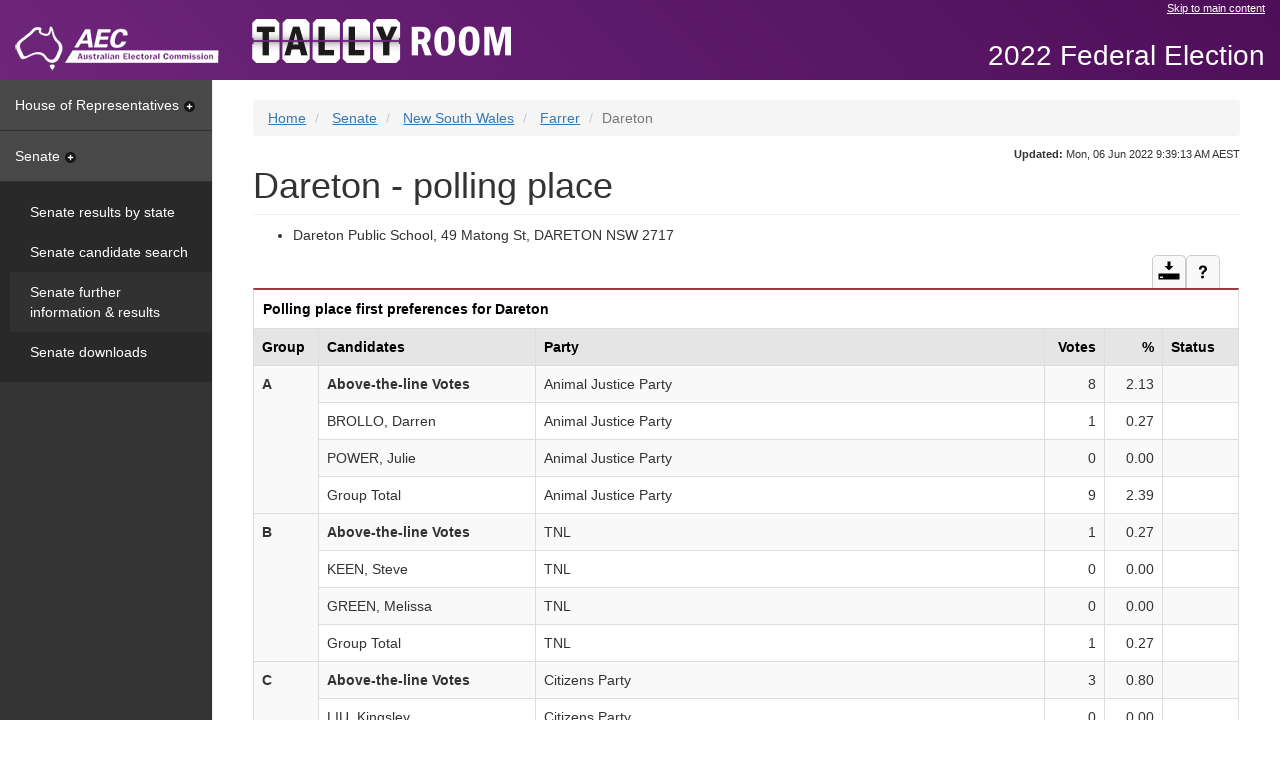

--- FILE ---
content_type: text/html
request_url: https://results.aec.gov.au/27966/Website/SenatePollingPlaceFirstPrefs-27966-778.htm
body_size: 7275
content:
<!-- Original Size: 67,159 Characters --><!-- Minified Size: 42,645 Characters --><!-- Percent Saved: 36.50 % --><!DOCTYPE html><html lang="en"><head id="head"><meta charset="utf-8" /><meta http-equiv="X-UA-Compatible" content="IE=edge" /><meta name="viewport" content="width=device-width, initial-scale=1.0" /><title>Dareton - polling place - AEC Tally Room</title><meta property="og:image" content="http://www.aec.gov.au/_template/css/img/aec-logo.png" /><meta property="og:site_name" content="Australian Electoral Commission" /><link rel="stylesheet" type="text/css" href="Content/bootstrap.min.css" /><link href="StyleSheets/tallyroom-styles.min.css" type="text/css" rel="stylesheet" /><!--DUBLIN CORE AND AGLS METADATA --><link rel="schema.dcterms" href="http://purl.org/dc/terms/"><link rel="schema.AGLSTERMS" href="http://www.agls.gov.au/agls/terms/"><meta name="dcterms.title" content="Senate polling place first preferences"><meta name="dcterms.identifier" content="http://results.aec.gov.au/27966/SenatePollingPlaceFirstPrefs-27966-778.htm"><meta name="dcterms.creator" content="scheme=AGLSTERMS.AglsAgent; corporateName=Australian Electoral Commission; address=50 Marcus Clarke Street, Canberra, ACT 2600; contact=13 23 26"><meta name="dcterms.publisher" content="scheme=AGLSTERMS.AglsAgent; corporateName=Australian Electoral Commission; address=50 Marcus Clarke Street, Canberra, ACT 2600; contact=13 23 26"><meta name="dcterms.description" content="Senate polling place first preferences"><meta name="dcterms.language" content="en-AU"><meta name="dcterms.rights" content="Copyright Commonwealth of Australia 2022"><meta name="dcterms.subject" content="Election results"><meta name="dcterms.created" content="2022-07-19T10:28:02"><meta name="dcterms.coverage" content="Australia"><!-- END DUBLIN CORE AND AGLS METADATA --><!-- GENERAL METADATA --><meta name="author" content="Australian Electoral Commission"><meta name="description" content="Senate polling place first preferences"><meta name="keywords" content="australia, election, results, election results, electoral matters, federal, aec, australian electoral commission, votes, percentage, swing"><meta name="robots" content="index,follow"><!-- END GENERAL METADATA --><!-- Tally Room METADATA --><!-- <meta name="VTR.Environment" content="PROD"> --><!-- <meta name="VTR.Site" content="CANBERRA"> --><!-- <meta name="VTR.Server" content="TALLYROOM"> --><!-- <meta name="VTR.Platform" content="x64"> --><!-- <meta name="VTR.Version" content="10.9.9.0"> --><!-- <meta name="VTR.Cycle" content="06578790-03c6-4cf4-b786-103cfb915abd">  --><!-- <meta name="VTR.Created" scheme="ISO8601" content="2022-07-19T10:24:10"> --><!-- <meta name="VTR.Generated" scheme="ISO8601" content="2022-07-19T10:28:02"> --><!-- END Tally Room METADATA --><meta name="og:title" content="Dareton - polling place" /></head><body class="senate"><!-- Google Tag Manager --><noscript><iframe src="//www.googletagmanager.com/ns.html?id=GTM-N52TFB" height="0" width="0" style="display: none; visibility: hidden"></iframe></noscript><script>(function (w, d, s, l, i) {w[l] = w[l] || []; w[l].push({'gtm.start':new Date().getTime(), event: 'gtm.js'});var f = d.getElementsByTagName(s)[0],j = d.createElement(s), dl = l != 'dataLayer' ? '&l=' + l : ''; j.async = true; j.src ='//www.googletagmanager.com/gtm.js?id=' + i + dl; f.parentNode.insertBefore(j, f);})(window, document, 'script', 'dataLayer', 'GTM-N52TFB');</script><!-- End Google Tag Manager --><!-- TOP NAV --><nav class="navbar navbar-fixed-top"><div class="container-fluid skip"><div class="row"><div class="col-md-offset-8 col-md-4"><a href="#main">Skip to main content</a></div></div><div class="navbar-header"><a class="navbar-brand" href="http://www.aec.gov.au"><img src="Images/logo-aec-white.png" id="HeaderFrame_imgAec" alt="Australian Electoral Commission (AEC) logo" title="Australian Electoral Commission (AEC) logo" /></a></div><div class="nav navbar-nav navbar-tallyroom"><a class="tallyroom-logo" href="HouseDefault-27966.htm"><img src="Images/tallyroom-logo.png" id="HeaderFrame_imgVtr" alt="Tally Room logo" title="Tally Room logo" /></a></div><div class="nav navbar-nav navbar-tallyroom navbar-right"><p class="event">2022 Federal Election</p></div></div></nav><!-- /TOP NAV --><div class="container-fluid"><div class="row row-offcanvas row-offcanvas-left"><!-- SIDEBAR --><div class="col-xs-6 col-sm-3 col-md-2 sidebar sidebar-offcanvas" role="navigation"><a id="hor" class="nav-heading collapsed" data-toggle="collapse" href="#horPanel" aria-expanded="false" aria-controls="horPanel">House of Representatives<span class="sidebar-caret"></span></a><div id="horPanel" class="panel-collapse collapse" role="tabpanel" aria-labelledby="hor"><div class="panel-body"><ul class="nav nav-sidebar"><li><a id="Menu_horDivisionResults" href="HouseDivisionalResults-27966.htm">Results by division</a></li><li><a id="Menu_horCandidates" href="HouseCandidates-27966.htm">Candidate search</a></li><li><a id="Menu_horFullResults" href="HouseResultsMenu-27966.htm">Further information & results</a></li><li><a id="Menu_horDownloads" href="HouseDownloadsMenu-27966-Csv.htm">Downloads</a></li></ul></div></div><a id="sen" class="nav-heading " data-toggle="collapse" href="#senPanel" aria-expanded="true" aria-controls="senPanel">Senate<span class="sidebar-caret"></span></a><div id="senPanel" class="panel-collapse collapse in" role="tabpanel" aria-labelledby="sen"><div class="panel-body"><ul class="nav nav-sidebar"><li><a id="Menu_senStateResults" href="SenateStateResultsMenu-27966.htm">Senate results by state</a></li><li><a id="Menu_senCandidates" href="SenateCandidates-27966.htm">Senate candidate search</a></li><li class="active"><a id="Menu_senFullResults" href="SenateResultsMenu-27966.htm">Senate further information & results</a></li><li><a id="Menu_senDownloads" href="SenateDownloadsMenu-27966-Csv.htm">Senate downloads</a></li></ul></div></div></div><!-- /SIDEBAR --><!-- CONTENT --><div class="col-xs-12 col-sm-9 col-sm-offset-3 col-md-10 col-md-offset-2" id="main"><div class="site-title visible-xs"><button class="btn-offcanvas" data-toggle="offcanvas" aria-expanded="false"><span class="sr-only">Toggle Tally Room menu</span><span class="icon-bar"></span><span class="icon-bar"></span><span class="icon-bar"></span></button><p class="event">2022 Federal Election</p></div><span class="hidden">You are here: </span><ol class="breadcrumb"><li id="Breadcrumbs_rptCrumbs_itemBreadcrumb_0"><a id="Breadcrumbs_rptCrumbs_hyperlinkBreadcrumb_0" href="HouseDefault-27966.htm">Home</a></li><li id="Breadcrumbs_rptCrumbs_itemBreadcrumb_1"><a id="Breadcrumbs_rptCrumbs_hyperlinkBreadcrumb_1" href="SenateResultsMenu-27966.htm">Senate</a></li><li id="Breadcrumbs_rptCrumbs_itemBreadcrumb_2"><a id="Breadcrumbs_rptCrumbs_hyperlinkBreadcrumb_2" href="SenateStatePage-27966-NSW.htm">New South Wales</a></li><li id="Breadcrumbs_rptCrumbs_itemBreadcrumb_3"><a id="Breadcrumbs_rptCrumbs_hyperlinkBreadcrumb_3" href="SenateDivisionPage-27966-118.htm">Farrer</a></li><li id="Breadcrumbs_rptCrumbs_itemBreadcrumb_4" class="active">Dareton</li></ol><div class="updated"><span id="spanUpdated"><strong>Updated:</strong> Mon, 06 Jun 2022 9:39:13 AM AEST</span></div><!-- MESSAGING --><br><h1 id="StandardHeading">Dareton - polling place</h1><ul><li><span id="mainbody_labelPremises">Dareton Public School, 49 Matong St, DARETON NSW 2717</span></li></ul><div class=""><div class="table-actions"><a href="UserControls/#mainbody_tableTopper_downloadDiv" id="mainbody_tableTopper_downloadAction" class="btn btn-default btn-download collapsed" data-toggle="collapse" data-parent=".table-actions" aria-expanded="false" aria-controls="mainbody_tableTopper_downloadDiv"><span class="sr-only">Download</span></a><a href="UserControls/#mainbody_tableTopper_helpDiv" id="mainbody_tableTopper_helpAction" class="btn btn-default btn-help collapsed" data-toggle="collapse" data-parent=".table-actions" aria-expanded="false" aria-controls="mainbody_tableTopper_helpDiv"><span class="sr-only">Help and notes</span></a></div><div id="mainbody_tableTopper_helpDiv" class="panel-collapse collapse" role="tabpanel" aria-labelledby="mainbody_tableTopper_helpAction"><div id="mainbody_tableTopper_helpControl_helpPanel" class="panel-body panel-table"><div id="mainbody_tableTopper_helpControl_helpSection"><div id="mainbody_tableTopper_helpControl_info"><p>This table shows the first preferences for each group and candidate for the selected polling place. In this table you will find...</p>
<ul>
<li>the number and percentage of first preference votes received at the selected polling place, by each group and candidate</li>
<li>the number of formal and informal votes and the total number of votes received at the selected polling place.</li>
</ul>
</div></div><div id="mainbody_tableTopper_helpControl_noteSection"><p>Notes:</p><div id="mainbody_tableTopper_helpControl_notes"><ol>
<li>These results are final.</li>
</ol>
</div></div></div></div><div id="mainbody_tableTopper_downloadDiv" class="panel-collapse collapse" role="tabpanel" aria-labelledby="mainbody_tableTopper_downloadAction"><div class="panel-body panel-table"><p>Download</p><ul class="link-list list-inline"><li>Farrer                           Polling place first preferences [<a href="Downloads/SenateDivisionFirstPrefsByPollingPlaceDownload-27966-118.csv" class="file-csv">CSV &lt;1.5MB</a> | <a href="Downloads/SenateDivisionFirstPrefsByPollingPlaceDownload-27966-118.txt" class="file-tab">TAB &lt;1.5MB</a>]</li></ul></div></div></div><table class="table table-bordered" id="pollingPlaceFirstPrefs" aria-labelledby="filterby-none" aria-live="off" aria-atomic="true" aria-relevant="all" data-sortable="true"><caption id="mainbody_caption">Polling place first preferences for Dareton</caption><tr><th id="ppfpTck">Group</th><th id="ppfpCnd">Candidates</th><th id="ppfpPty">Party</th><th id="ppfpVot" class="row-right">Votes</th><th id="ppfpVP" class="row-right">%</th><th id="ppfpStt">Status</th></tr><tr><td headers="ppfpTck" rowspan="4"><strong> A</strong></td><td headers="ppfpCnd" ><strong>Above-the-line Votes</strong></td><td headers="ppfpPty" >Animal Justice Party</td><td headers="ppfpVot" class="row-right ">8</td><td headers="ppfpVP" class="row-right ">2.13</td><td headers="ppfpStt" ></td></tr><tr><td headers="ppfpCnd" >BROLLO, Darren</td><td headers="ppfpPty" >Animal Justice Party</td><td headers="ppfpVot" class="row-right ">1</td><td headers="ppfpVP" class="row-right ">0.27</td><td headers="ppfpStt" ></td></tr><tr><td headers="ppfpCnd" >POWER, Julie</td><td headers="ppfpPty" >Animal Justice Party</td><td headers="ppfpVot" class="row-right ">0</td><td headers="ppfpVP" class="row-right ">0.00</td><td headers="ppfpStt" ></td></tr><tr><td headers="ppfpCnd" >Group Total</td><td headers="ppfpPty" >Animal Justice Party</td><td headers="ppfpVot" class="row-right ">9</td><td headers="ppfpVP" class="row-right ">2.39</td><td headers="ppfpStt" ></td></tr><tr><td headers="ppfpTck" rowspan="4"><strong> B</strong></td><td headers="ppfpCnd" ><strong>Above-the-line Votes</strong></td><td headers="ppfpPty" >TNL</td><td headers="ppfpVot" class="row-right ">1</td><td headers="ppfpVP" class="row-right ">0.27</td><td headers="ppfpStt" ></td></tr><tr><td headers="ppfpCnd" >KEEN, Steve</td><td headers="ppfpPty" >TNL</td><td headers="ppfpVot" class="row-right ">0</td><td headers="ppfpVP" class="row-right ">0.00</td><td headers="ppfpStt" ></td></tr><tr><td headers="ppfpCnd" >GREEN, Melissa</td><td headers="ppfpPty" >TNL</td><td headers="ppfpVot" class="row-right ">0</td><td headers="ppfpVP" class="row-right ">0.00</td><td headers="ppfpStt" ></td></tr><tr><td headers="ppfpCnd" >Group Total</td><td headers="ppfpPty" >TNL</td><td headers="ppfpVot" class="row-right ">1</td><td headers="ppfpVP" class="row-right ">0.27</td><td headers="ppfpStt" ></td></tr><tr><td headers="ppfpTck" rowspan="4"><strong> C</strong></td><td headers="ppfpCnd" ><strong>Above-the-line Votes</strong></td><td headers="ppfpPty" >Citizens Party</td><td headers="ppfpVot" class="row-right ">3</td><td headers="ppfpVP" class="row-right ">0.80</td><td headers="ppfpStt" ></td></tr><tr><td headers="ppfpCnd" >LIU, Kingsley</td><td headers="ppfpPty" >Citizens Party</td><td headers="ppfpVot" class="row-right ">0</td><td headers="ppfpVP" class="row-right ">0.00</td><td headers="ppfpStt" ></td></tr><tr><td headers="ppfpCnd" >LAWLER, Ann</td><td headers="ppfpPty" >Citizens Party</td><td headers="ppfpVot" class="row-right ">0</td><td headers="ppfpVP" class="row-right ">0.00</td><td headers="ppfpStt" ></td></tr><tr><td headers="ppfpCnd" >Group Total</td><td headers="ppfpPty" >Citizens Party</td><td headers="ppfpVot" class="row-right ">3</td><td headers="ppfpVP" class="row-right ">0.80</td><td headers="ppfpStt" ></td></tr><tr><td headers="ppfpTck" rowspan="4"><strong> D</strong></td><td headers="ppfpCnd" ><strong>Above-the-line Votes</strong></td><td headers="ppfpPty" >Sustainable Australia Party - Stop Overdevelopment / Corruption</td><td headers="ppfpVot" class="row-right ">3</td><td headers="ppfpVP" class="row-right ">0.80</td><td headers="ppfpStt" ></td></tr><tr><td headers="ppfpCnd" >LAMB, Georgia</td><td headers="ppfpPty" >Sustainable Australia Party - Stop Overdevelopment / Corruption</td><td headers="ppfpVot" class="row-right ">0</td><td headers="ppfpVP" class="row-right ">0.00</td><td headers="ppfpStt" ></td></tr><tr><td headers="ppfpCnd" >DE VIVE, Suzanne</td><td headers="ppfpPty" >Sustainable Australia Party - Stop Overdevelopment / Corruption</td><td headers="ppfpVot" class="row-right ">0</td><td headers="ppfpVP" class="row-right ">0.00</td><td headers="ppfpStt" ></td></tr><tr><td headers="ppfpCnd" >Group Total</td><td headers="ppfpPty" >Sustainable Australia Party - Stop Overdevelopment / Corruption</td><td headers="ppfpVot" class="row-right ">3</td><td headers="ppfpVP" class="row-right ">0.80</td><td headers="ppfpStt" ></td></tr><tr><td headers="ppfpTck" rowspan="8"><strong> E</strong></td><td headers="ppfpCnd" ><strong>Above-the-line Votes</strong></td><td headers="ppfpPty" >The Greens</td><td headers="ppfpVot" class="row-right ">12</td><td headers="ppfpVP" class="row-right ">3.19</td><td headers="ppfpStt" ></td></tr><tr><td headers="ppfpCnd"  class="elected">SHOEBRIDGE, David</td><td headers="ppfpPty"  class="elected">The Greens</td><td headers="ppfpVot" class="row-right  elected">0</td><td headers="ppfpVP" class="row-right  elected">0.00</td><td headers="ppfpStt"  class="elected">Elected</td></tr><tr><td headers="ppfpCnd" >COHN, Amanda</td><td headers="ppfpPty" >The Greens</td><td headers="ppfpVot" class="row-right ">0</td><td headers="ppfpVP" class="row-right ">0.00</td><td headers="ppfpStt" ></td></tr><tr><td headers="ppfpCnd" >FLOOD, Rochelle</td><td headers="ppfpPty" >The Greens</td><td headers="ppfpVot" class="row-right ">0</td><td headers="ppfpVP" class="row-right ">0.00</td><td headers="ppfpStt" ></td></tr><tr><td headers="ppfpCnd" >SCOTT, Jane</td><td headers="ppfpPty" >The Greens</td><td headers="ppfpVot" class="row-right ">0</td><td headers="ppfpVP" class="row-right ">0.00</td><td headers="ppfpStt" ></td></tr><tr><td headers="ppfpCnd" >ARYA, Hawa</td><td headers="ppfpPty" >The Greens</td><td headers="ppfpVot" class="row-right ">0</td><td headers="ppfpVP" class="row-right ">0.00</td><td headers="ppfpStt" ></td></tr><tr><td headers="ppfpCnd" >WHEELER, Danielle</td><td headers="ppfpPty" >The Greens</td><td headers="ppfpVot" class="row-right ">0</td><td headers="ppfpVP" class="row-right ">0.00</td><td headers="ppfpStt" ></td></tr><tr><td headers="ppfpCnd" >Group Total</td><td headers="ppfpPty" >The Greens</td><td headers="ppfpVot" class="row-right ">12</td><td headers="ppfpVP" class="row-right ">3.19</td><td headers="ppfpStt" ></td></tr><tr><td headers="ppfpTck" rowspan="4"><strong> F</strong></td><td headers="ppfpCnd" ><strong>Above-the-line Votes</strong></td><td headers="ppfpPty" >&nbsp;</td><td headers="ppfpVot" class="row-right ">1</td><td headers="ppfpVP" class="row-right ">0.27</td><td headers="ppfpStt" ></td></tr><tr><td headers="ppfpCnd" >BODDY, Max</td><td headers="ppfpPty" >&nbsp;</td><td headers="ppfpVot" class="row-right ">0</td><td headers="ppfpVP" class="row-right ">0.00</td><td headers="ppfpStt" ></td></tr><tr><td headers="ppfpCnd" >GRENFELL, Oscar</td><td headers="ppfpPty" >&nbsp;</td><td headers="ppfpVot" class="row-right ">0</td><td headers="ppfpVP" class="row-right ">0.00</td><td headers="ppfpStt" ></td></tr><tr><td headers="ppfpCnd" >Group Total</td><td headers="ppfpPty" >&nbsp;</td><td headers="ppfpVot" class="row-right ">1</td><td headers="ppfpVP" class="row-right ">0.27</td><td headers="ppfpStt" ></td></tr><tr><td headers="ppfpTck" rowspan="8"><strong> G</strong></td><td headers="ppfpCnd" ><strong>Above-the-line Votes</strong></td><td headers="ppfpPty" >Liberal Party of Australia,NSW Division-National Party of Australia NSW</td><td headers="ppfpVot" class="row-right ">164</td><td headers="ppfpVP" class="row-right ">43.62</td><td headers="ppfpStt" ></td></tr><tr><td headers="ppfpCnd"  class="elected">PAYNE, Marise</td><td headers="ppfpPty"  class="elected">Liberal</td><td headers="ppfpVot" class="row-right  elected">3</td><td headers="ppfpVP" class="row-right  elected">0.80</td><td headers="ppfpStt"  class="elected">Elected</td></tr><tr><td headers="ppfpCnd"  class="elected">CADELL, Ross</td><td headers="ppfpPty"  class="elected">The Nationals</td><td headers="ppfpVot" class="row-right  elected">1</td><td headers="ppfpVP" class="row-right  elected">0.27</td><td headers="ppfpStt"  class="elected">Elected</td></tr><tr><td headers="ppfpCnd"  class="elected">MOLAN, Jim</td><td headers="ppfpPty"  class="elected">Liberal</td><td headers="ppfpVot" class="row-right  elected">0</td><td headers="ppfpVP" class="row-right  elected">0.00</td><td headers="ppfpStt"  class="elected">Elected</td></tr><tr><td headers="ppfpCnd" >PENFOLD, Alison Louise</td><td headers="ppfpPty" >The Nationals</td><td headers="ppfpVot" class="row-right ">0</td><td headers="ppfpVP" class="row-right ">0.00</td><td headers="ppfpStt" ></td></tr><tr><td headers="ppfpCnd" >JARVIS, Mary-Lou</td><td headers="ppfpPty" >Liberal</td><td headers="ppfpVot" class="row-right ">0</td><td headers="ppfpVP" class="row-right ">0.00</td><td headers="ppfpStt" ></td></tr><tr><td headers="ppfpCnd" >McGAHEY, Vicky</td><td headers="ppfpPty" >Liberal</td><td headers="ppfpVot" class="row-right ">0</td><td headers="ppfpVP" class="row-right ">0.00</td><td headers="ppfpStt" ></td></tr><tr><td headers="ppfpCnd" >Group Total</td><td headers="ppfpPty" >Liberal &amp; Nationals</td><td headers="ppfpVot" class="row-right ">168</td><td headers="ppfpVP" class="row-right ">44.68</td><td headers="ppfpStt" ></td></tr><tr><td headers="ppfpTck" rowspan="5"><strong> H</strong></td><td headers="ppfpCnd" ><strong>Above-the-line Votes</strong></td><td headers="ppfpPty" >Reason Australia</td><td headers="ppfpVot" class="row-right ">1</td><td headers="ppfpVP" class="row-right ">0.27</td><td headers="ppfpStt" ></td></tr><tr><td headers="ppfpCnd" >CARO, Jane</td><td headers="ppfpPty" >Reason Australia</td><td headers="ppfpVot" class="row-right ">0</td><td headers="ppfpVP" class="row-right ">0.00</td><td headers="ppfpStt" ></td></tr><tr><td headers="ppfpCnd" >MAHER, Hannah Kate</td><td headers="ppfpPty" >Reason Australia</td><td headers="ppfpVot" class="row-right ">0</td><td headers="ppfpVP" class="row-right ">0.00</td><td headers="ppfpStt" ></td></tr><tr><td headers="ppfpCnd" >RYALL, Diana</td><td headers="ppfpPty" >Reason Australia</td><td headers="ppfpVot" class="row-right ">0</td><td headers="ppfpVP" class="row-right ">0.00</td><td headers="ppfpStt" ></td></tr><tr><td headers="ppfpCnd" >Group Total</td><td headers="ppfpPty" >Reason Australia</td><td headers="ppfpVot" class="row-right ">1</td><td headers="ppfpVP" class="row-right ">0.27</td><td headers="ppfpStt" ></td></tr><tr><td headers="ppfpTck" rowspan="5"><strong> I</strong></td><td headers="ppfpCnd" ><strong>Above-the-line Votes</strong></td><td headers="ppfpPty" >Socialist Alliance</td><td headers="ppfpVot" class="row-right ">0</td><td headers="ppfpVP" class="row-right ">0.00</td><td headers="ppfpStt" ></td></tr><tr><td headers="ppfpCnd" >SANCHEZ, Paula</td><td headers="ppfpPty" >Socialist Alliance</td><td headers="ppfpVot" class="row-right ">0</td><td headers="ppfpVP" class="row-right ">0.00</td><td headers="ppfpStt" ></td></tr><tr><td headers="ppfpCnd" >LEKA, Niko</td><td headers="ppfpPty" >Socialist Alliance</td><td headers="ppfpVot" class="row-right ">0</td><td headers="ppfpVP" class="row-right ">0.00</td><td headers="ppfpStt" ></td></tr><tr><td headers="ppfpCnd" >EVANS, Rachel</td><td headers="ppfpPty" >Socialist Alliance</td><td headers="ppfpVot" class="row-right ">0</td><td headers="ppfpVP" class="row-right ">0.00</td><td headers="ppfpStt" ></td></tr><tr><td headers="ppfpCnd" >Group Total</td><td headers="ppfpPty" >Socialist Alliance</td><td headers="ppfpVot" class="row-right ">0</td><td headers="ppfpVP" class="row-right ">0.00</td><td headers="ppfpStt" ></td></tr><tr><td headers="ppfpTck" rowspan="4"><strong> J</strong></td><td headers="ppfpCnd" ><strong>Above-the-line Votes</strong></td><td headers="ppfpPty" >Federal ICAC Now</td><td headers="ppfpVot" class="row-right ">0</td><td headers="ppfpVP" class="row-right ">0.00</td><td headers="ppfpStt" ></td></tr><tr><td headers="ppfpCnd" >JONES, Ross</td><td headers="ppfpPty" >Federal ICAC Now</td><td headers="ppfpVot" class="row-right ">0</td><td headers="ppfpVP" class="row-right ">0.00</td><td headers="ppfpStt" ></td></tr><tr><td headers="ppfpCnd" >ANDERSON, Gabrielle</td><td headers="ppfpPty" >Federal ICAC Now</td><td headers="ppfpVot" class="row-right ">0</td><td headers="ppfpVP" class="row-right ">0.00</td><td headers="ppfpStt" ></td></tr><tr><td headers="ppfpCnd" >Group Total</td><td headers="ppfpPty" >Federal ICAC Now</td><td headers="ppfpVot" class="row-right ">0</td><td headers="ppfpVP" class="row-right ">0.00</td><td headers="ppfpStt" ></td></tr><tr><td headers="ppfpTck" rowspan="5"><strong> K</strong></td><td headers="ppfpCnd" ><strong>Above-the-line Votes</strong></td><td headers="ppfpPty" >Australian Democrats</td><td headers="ppfpVot" class="row-right ">1</td><td headers="ppfpVP" class="row-right ">0.27</td><td headers="ppfpStt" ></td></tr><tr><td headers="ppfpCnd" >BATY, Steven James</td><td headers="ppfpPty" >Australian Democrats</td><td headers="ppfpVot" class="row-right ">0</td><td headers="ppfpVP" class="row-right ">0.00</td><td headers="ppfpStt" ></td></tr><tr><td headers="ppfpCnd" >ROGERS, Suzanne</td><td headers="ppfpPty" >Australian Democrats</td><td headers="ppfpVot" class="row-right ">0</td><td headers="ppfpVP" class="row-right ">0.00</td><td headers="ppfpStt" ></td></tr><tr><td headers="ppfpCnd" >RICHARDS, Craig Edward</td><td headers="ppfpPty" >Australian Democrats</td><td headers="ppfpVot" class="row-right ">0</td><td headers="ppfpVP" class="row-right ">0.00</td><td headers="ppfpStt" ></td></tr><tr><td headers="ppfpCnd" >Group Total</td><td headers="ppfpPty" >Australian Democrats</td><td headers="ppfpVot" class="row-right ">1</td><td headers="ppfpVP" class="row-right ">0.27</td><td headers="ppfpStt" ></td></tr><tr><td headers="ppfpTck" rowspan="4"><strong> L</strong></td><td headers="ppfpCnd" ><strong>Above-the-line Votes</strong></td><td headers="ppfpPty" >Indigenous - Aboriginal Party of Australia</td><td headers="ppfpVot" class="row-right ">10</td><td headers="ppfpVP" class="row-right ">2.66</td><td headers="ppfpStt" ></td></tr><tr><td headers="ppfpCnd" >WHYMAN, Owen Douglas</td><td headers="ppfpPty" >Indigenous - Aboriginal Party of Australia</td><td headers="ppfpVot" class="row-right ">0</td><td headers="ppfpVP" class="row-right ">0.00</td><td headers="ppfpStt" ></td></tr><tr><td headers="ppfpCnd" >BROOKE, Lawrence John</td><td headers="ppfpPty" >Indigenous - Aboriginal Party of Australia</td><td headers="ppfpVot" class="row-right ">0</td><td headers="ppfpVP" class="row-right ">0.00</td><td headers="ppfpStt" ></td></tr><tr><td headers="ppfpCnd" >Group Total</td><td headers="ppfpPty" >Indigenous - Aboriginal Party of Australia</td><td headers="ppfpVot" class="row-right ">10</td><td headers="ppfpVP" class="row-right ">2.66</td><td headers="ppfpStt" ></td></tr><tr><td headers="ppfpTck" rowspan="6"><strong> M</strong></td><td headers="ppfpCnd" ><strong>Above-the-line Votes</strong></td><td headers="ppfpPty" >Shooters, Fishers and Farmers Party</td><td headers="ppfpVot" class="row-right ">20</td><td headers="ppfpVP" class="row-right ">5.32</td><td headers="ppfpStt" ></td></tr><tr><td headers="ppfpCnd" >DJURIC, Shane</td><td headers="ppfpPty" >Shooters, Fishers and Farmers Party</td><td headers="ppfpVot" class="row-right ">0</td><td headers="ppfpVP" class="row-right ">0.00</td><td headers="ppfpStt" ></td></tr><tr><td headers="ppfpCnd" >GREGORY, Desiree J</td><td headers="ppfpPty" >Shooters, Fishers and Farmers Party</td><td headers="ppfpVot" class="row-right ">0</td><td headers="ppfpVP" class="row-right ">0.00</td><td headers="ppfpStt" ></td></tr><tr><td headers="ppfpCnd" >MILGATE, Brian</td><td headers="ppfpPty" >Shooters, Fishers and Farmers Party</td><td headers="ppfpVot" class="row-right ">0</td><td headers="ppfpVP" class="row-right ">0.00</td><td headers="ppfpStt" ></td></tr><tr><td headers="ppfpCnd" >CROOKS, Jeremy</td><td headers="ppfpPty" >Shooters, Fishers and Farmers Party</td><td headers="ppfpVot" class="row-right ">0</td><td headers="ppfpVP" class="row-right ">0.00</td><td headers="ppfpStt" ></td></tr><tr><td headers="ppfpCnd" >Group Total</td><td headers="ppfpPty" >Shooters, Fishers and Farmers Party</td><td headers="ppfpVot" class="row-right ">20</td><td headers="ppfpVP" class="row-right ">5.32</td><td headers="ppfpStt" ></td></tr><tr><td headers="ppfpTck" rowspan="4"><strong> N</strong></td><td headers="ppfpCnd" ><strong>Above-the-line Votes</strong></td><td headers="ppfpPty" >Seniors United Party of Australia</td><td headers="ppfpVot" class="row-right ">2</td><td headers="ppfpVP" class="row-right ">0.53</td><td headers="ppfpStt" ></td></tr><tr><td headers="ppfpCnd" >KOCHER, Dessie</td><td headers="ppfpPty" >Seniors United Party of Australia</td><td headers="ppfpVot" class="row-right ">0</td><td headers="ppfpVP" class="row-right ">0.00</td><td headers="ppfpStt" ></td></tr><tr><td headers="ppfpCnd" >BENNIE, Ray</td><td headers="ppfpPty" >Seniors United Party of Australia</td><td headers="ppfpVot" class="row-right ">0</td><td headers="ppfpVP" class="row-right ">0.00</td><td headers="ppfpStt" ></td></tr><tr><td headers="ppfpCnd" >Group Total</td><td headers="ppfpPty" >Seniors United Party of Australia</td><td headers="ppfpVot" class="row-right ">2</td><td headers="ppfpVP" class="row-right ">0.53</td><td headers="ppfpStt" ></td></tr><tr><td headers="ppfpTck" rowspan="4"><strong> O</strong></td><td headers="ppfpCnd" ><strong>Above-the-line Votes</strong></td><td headers="ppfpPty" >Informed Medical Options Party</td><td headers="ppfpVot" class="row-right ">2</td><td headers="ppfpVP" class="row-right ">0.53</td><td headers="ppfpStt" ></td></tr><tr><td headers="ppfpCnd" >O'NEILL, Michael</td><td headers="ppfpPty" >Informed Medical Options Party</td><td headers="ppfpVot" class="row-right ">0</td><td headers="ppfpVP" class="row-right ">0.00</td><td headers="ppfpStt" ></td></tr><tr><td headers="ppfpCnd" >BURNUM BURNUM, Marelle</td><td headers="ppfpPty" >Informed Medical Options Party</td><td headers="ppfpVot" class="row-right ">0</td><td headers="ppfpVP" class="row-right ">0.00</td><td headers="ppfpStt" ></td></tr><tr><td headers="ppfpCnd" >Group Total</td><td headers="ppfpPty" >Informed Medical Options Party</td><td headers="ppfpVot" class="row-right ">2</td><td headers="ppfpVP" class="row-right ">0.53</td><td headers="ppfpStt" ></td></tr><tr><td headers="ppfpTck" rowspan="4"><strong> P</strong></td><td headers="ppfpCnd" ><strong>Above-the-line Votes</strong></td><td headers="ppfpPty" >The Great Australian Party</td><td headers="ppfpVot" class="row-right ">2</td><td headers="ppfpVP" class="row-right ">0.53</td><td headers="ppfpStt" ></td></tr><tr><td headers="ppfpCnd" >HOPKINS, Matthew</td><td headers="ppfpPty" >The Great Australian Party</td><td headers="ppfpVot" class="row-right ">1</td><td headers="ppfpVP" class="row-right ">0.27</td><td headers="ppfpStt" ></td></tr><tr><td headers="ppfpCnd" >NOHRA, George</td><td headers="ppfpPty" >The Great Australian Party</td><td headers="ppfpVot" class="row-right ">0</td><td headers="ppfpVP" class="row-right ">0.00</td><td headers="ppfpStt" ></td></tr><tr><td headers="ppfpCnd" >Group Total</td><td headers="ppfpPty" >The Great Australian Party</td><td headers="ppfpVot" class="row-right ">3</td><td headers="ppfpVP" class="row-right ">0.80</td><td headers="ppfpStt" ></td></tr><tr><td headers="ppfpTck" rowspan="4"><strong> Q</strong></td><td headers="ppfpCnd" ><strong>Above-the-line Votes</strong></td><td headers="ppfpPty" >Legalise Cannabis Australia</td><td headers="ppfpVot" class="row-right ">7</td><td headers="ppfpVP" class="row-right ">1.86</td><td headers="ppfpStt" ></td></tr><tr><td headers="ppfpCnd" >BALDERSTONE, Michael</td><td headers="ppfpPty" >Legalise Cannabis Australia</td><td headers="ppfpVot" class="row-right ">0</td><td headers="ppfpVP" class="row-right ">0.00</td><td headers="ppfpStt" ></td></tr><tr><td headers="ppfpCnd" >HESTER, Gail</td><td headers="ppfpPty" >Legalise Cannabis Australia</td><td headers="ppfpVot" class="row-right ">0</td><td headers="ppfpVP" class="row-right ">0.00</td><td headers="ppfpStt" ></td></tr><tr><td headers="ppfpCnd" >Group Total</td><td headers="ppfpPty" >Legalise Cannabis Australia</td><td headers="ppfpVot" class="row-right ">7</td><td headers="ppfpVP" class="row-right ">1.86</td><td headers="ppfpStt" ></td></tr><tr><td headers="ppfpTck" rowspan="4"><strong> R</strong></td><td headers="ppfpCnd" ><strong>Above-the-line Votes</strong></td><td headers="ppfpPty" >FUSION: Science, Pirate, Secular, Climate Emergency</td><td headers="ppfpVot" class="row-right ">0</td><td headers="ppfpVP" class="row-right ">0.00</td><td headers="ppfpStt" ></td></tr><tr><td headers="ppfpCnd" >LEONG, Andrea</td><td headers="ppfpPty" >FUSION: Science, Pirate, Secular, Climate Emergency</td><td headers="ppfpVot" class="row-right ">0</td><td headers="ppfpVP" class="row-right ">0.00</td><td headers="ppfpStt" ></td></tr><tr><td headers="ppfpCnd" >BRYCE, Ian R</td><td headers="ppfpPty" >FUSION: Science, Pirate, Secular, Climate Emergency</td><td headers="ppfpVot" class="row-right ">0</td><td headers="ppfpVP" class="row-right ">0.00</td><td headers="ppfpStt" ></td></tr><tr><td headers="ppfpCnd" >Group Total</td><td headers="ppfpPty" >FUSION: Science, Pirate, Secular, Climate Emergency</td><td headers="ppfpVot" class="row-right ">0</td><td headers="ppfpVP" class="row-right ">0.00</td><td headers="ppfpStt" ></td></tr><tr><td headers="ppfpTck" rowspan="5"><strong> S</strong></td><td headers="ppfpCnd" ><strong>Above-the-line Votes</strong></td><td headers="ppfpPty" >Pauline Hanson&#39;s One Nation</td><td headers="ppfpVot" class="row-right ">29</td><td headers="ppfpVP" class="row-right ">7.71</td><td headers="ppfpStt" ></td></tr><tr><td headers="ppfpCnd" >McCULLOCH, Kate</td><td headers="ppfpPty" >Pauline Hanson&#39;s One Nation</td><td headers="ppfpVot" class="row-right ">1</td><td headers="ppfpVP" class="row-right ">0.27</td><td headers="ppfpStt" ></td></tr><tr><td headers="ppfpCnd" >GRIGG, Colin</td><td headers="ppfpPty" >Pauline Hanson&#39;s One Nation</td><td headers="ppfpVot" class="row-right ">0</td><td headers="ppfpVP" class="row-right ">0.00</td><td headers="ppfpStt" ></td></tr><tr><td headers="ppfpCnd" >SMITH, Roger</td><td headers="ppfpPty" >Pauline Hanson&#39;s One Nation</td><td headers="ppfpVot" class="row-right ">0</td><td headers="ppfpVP" class="row-right ">0.00</td><td headers="ppfpStt" ></td></tr><tr><td headers="ppfpCnd" >Group Total</td><td headers="ppfpPty" >Pauline Hanson&#39;s One Nation</td><td headers="ppfpVot" class="row-right ">30</td><td headers="ppfpVP" class="row-right ">7.98</td><td headers="ppfpStt" ></td></tr><tr><td headers="ppfpTck" rowspan="6"><strong> T</strong></td><td headers="ppfpCnd" ><strong>Above-the-line Votes</strong></td><td headers="ppfpPty" >Liberal Democrats</td><td headers="ppfpVot" class="row-right ">9</td><td headers="ppfpVP" class="row-right ">2.39</td><td headers="ppfpStt" ></td></tr><tr><td headers="ppfpCnd" >RUDDICK, John</td><td headers="ppfpPty" >Liberal Democrats</td><td headers="ppfpVot" class="row-right ">0</td><td headers="ppfpVP" class="row-right ">0.00</td><td headers="ppfpStt" ></td></tr><tr><td headers="ppfpCnd" >LARTER, John</td><td headers="ppfpPty" >Liberal Democrats</td><td headers="ppfpVot" class="row-right ">0</td><td headers="ppfpVP" class="row-right ">0.00</td><td headers="ppfpStt" ></td></tr><tr><td headers="ppfpCnd" >CALDWELL, James Arthur</td><td headers="ppfpPty" >Liberal Democrats</td><td headers="ppfpVot" class="row-right ">0</td><td headers="ppfpVP" class="row-right ">0.00</td><td headers="ppfpStt" ></td></tr><tr><td headers="ppfpCnd" >GUEST, Mark Antony</td><td headers="ppfpPty" >Liberal Democrats</td><td headers="ppfpVot" class="row-right ">0</td><td headers="ppfpVP" class="row-right ">0.00</td><td headers="ppfpStt" ></td></tr><tr><td headers="ppfpCnd" >Group Total</td><td headers="ppfpPty" >Liberal Democrats</td><td headers="ppfpVot" class="row-right ">9</td><td headers="ppfpVP" class="row-right ">2.39</td><td headers="ppfpStt" ></td></tr><tr><td headers="ppfpTck" rowspan="4"><strong> U</strong></td><td headers="ppfpCnd" ><strong>Above-the-line Votes</strong></td><td headers="ppfpPty" >Australian Values Party</td><td headers="ppfpVot" class="row-right ">2</td><td headers="ppfpVP" class="row-right ">0.53</td><td headers="ppfpStt" ></td></tr><tr><td headers="ppfpCnd" >CLANCY, Selena</td><td headers="ppfpPty" >Australian Values Party</td><td headers="ppfpVot" class="row-right ">0</td><td headers="ppfpVP" class="row-right ">0.00</td><td headers="ppfpStt" ></td></tr><tr><td headers="ppfpCnd" >GILBERT, Dave</td><td headers="ppfpPty" >Australian Values Party</td><td headers="ppfpVot" class="row-right ">0</td><td headers="ppfpVP" class="row-right ">0.00</td><td headers="ppfpStt" ></td></tr><tr><td headers="ppfpCnd" >Group Total</td><td headers="ppfpPty" >Australian Values Party</td><td headers="ppfpVot" class="row-right ">2</td><td headers="ppfpVP" class="row-right ">0.53</td><td headers="ppfpStt" ></td></tr><tr><td headers="ppfpTck" rowspan="8"><strong> V</strong></td><td headers="ppfpCnd" ><strong>Above-the-line Votes</strong></td><td headers="ppfpPty" >Labor</td><td headers="ppfpVot" class="row-right ">66</td><td headers="ppfpVP" class="row-right ">17.55</td><td headers="ppfpStt" ></td></tr><tr><td headers="ppfpCnd"  class="elected">O'NEILL, Deborah</td><td headers="ppfpPty"  class="elected">Labor</td><td headers="ppfpVot" class="row-right  elected">1</td><td headers="ppfpVP" class="row-right  elected">0.27</td><td headers="ppfpStt"  class="elected">Elected</td></tr><tr><td headers="ppfpCnd"  class="elected">McALLISTER, Jenny</td><td headers="ppfpPty"  class="elected">Labor</td><td headers="ppfpVot" class="row-right  elected">0</td><td headers="ppfpVP" class="row-right  elected">0.00</td><td headers="ppfpStt"  class="elected">Elected</td></tr><tr><td headers="ppfpCnd" >MORRIS, Shireen</td><td headers="ppfpPty" >Labor</td><td headers="ppfpVot" class="row-right ">0</td><td headers="ppfpVP" class="row-right ">0.00</td><td headers="ppfpStt" ></td></tr><tr><td headers="ppfpCnd" >MYERS, Mich-Elle Elizabeth</td><td headers="ppfpPty" >Labor</td><td headers="ppfpVot" class="row-right ">0</td><td headers="ppfpVP" class="row-right ">0.00</td><td headers="ppfpStt" ></td></tr><tr><td headers="ppfpCnd" >ROSE, Kylie Anne</td><td headers="ppfpPty" >Labor</td><td headers="ppfpVot" class="row-right ">0</td><td headers="ppfpVP" class="row-right ">0.00</td><td headers="ppfpStt" ></td></tr><tr><td headers="ppfpCnd" >WARREN-SMITH, James</td><td headers="ppfpPty" >Labor</td><td headers="ppfpVot" class="row-right ">1</td><td headers="ppfpVP" class="row-right ">0.27</td><td headers="ppfpStt" ></td></tr><tr><td headers="ppfpCnd" >Group Total</td><td headers="ppfpPty" >Labor</td><td headers="ppfpVot" class="row-right ">68</td><td headers="ppfpVP" class="row-right ">18.09</td><td headers="ppfpStt" ></td></tr><tr><td headers="ppfpTck" rowspan="8"><strong> W</strong></td><td headers="ppfpCnd" ><strong>Above-the-line Votes</strong></td><td headers="ppfpPty" >UAP</td><td headers="ppfpVot" class="row-right ">21</td><td headers="ppfpVP" class="row-right ">5.59</td><td headers="ppfpStt" ></td></tr><tr><td headers="ppfpCnd" >MARTINO, Domenic Vincent</td><td headers="ppfpPty" >United Australia Party</td><td headers="ppfpVot" class="row-right ">1</td><td headers="ppfpVP" class="row-right ">0.27</td><td headers="ppfpStt" ></td></tr><tr><td headers="ppfpCnd" >WRIGHTSON, Suellen</td><td headers="ppfpPty" >United Australia Party</td><td headers="ppfpVot" class="row-right ">1</td><td headers="ppfpVP" class="row-right ">0.27</td><td headers="ppfpStt" ></td></tr><tr><td headers="ppfpCnd" >MOORE, Wayne Leslie</td><td headers="ppfpPty" >United Australia Party</td><td headers="ppfpVot" class="row-right ">0</td><td headers="ppfpVP" class="row-right ">0.00</td><td headers="ppfpStt" ></td></tr><tr><td headers="ppfpCnd" >MARTIN, Michelle</td><td headers="ppfpPty" >United Australia Party</td><td headers="ppfpVot" class="row-right ">0</td><td headers="ppfpVP" class="row-right ">0.00</td><td headers="ppfpStt" ></td></tr><tr><td headers="ppfpCnd" >YAP, Johnny</td><td headers="ppfpPty" >United Australia Party</td><td headers="ppfpVot" class="row-right ">0</td><td headers="ppfpVP" class="row-right ">0.00</td><td headers="ppfpStt" ></td></tr><tr><td headers="ppfpCnd" >LOUGHREY, Kevin Andrew</td><td headers="ppfpPty" >United Australia Party</td><td headers="ppfpVot" class="row-right ">0</td><td headers="ppfpVP" class="row-right ">0.00</td><td headers="ppfpStt" ></td></tr><tr><td headers="ppfpCnd" >Group Total</td><td headers="ppfpPty" >United Australia Party</td><td headers="ppfpVot" class="row-right ">23</td><td headers="ppfpVP" class="row-right ">6.12</td><td headers="ppfpStt" ></td></tr><tr class="total"><td colspan="6"><strong>Ungrouped</strong></td></tr><tr><td rowspan="6">&nbsp;</td><td headers="ppfpCnd" >LIM, Danny</td><td headers="ppfpPty" >Independent</td><td headers="ppfpVot" class="row-right ">1</td><td headers="ppfpVP" class="row-right ">0.27</td><td headers="ppfpStt" ></td></tr><tr><td headers="ppfpCnd" >COLLINS, Julie</td><td headers="ppfpPty" >Independent</td><td headers="ppfpVot" class="row-right ">0</td><td headers="ppfpVP" class="row-right ">0.00</td><td headers="ppfpStt" ></td></tr><tr><td headers="ppfpCnd" >GRZIC, Warren</td><td headers="ppfpPty" >Independent</td><td headers="ppfpVot" class="row-right ">0</td><td headers="ppfpVP" class="row-right ">0.00</td><td headers="ppfpStt" ></td></tr><tr><td headers="ppfpCnd" >LU, Guitang</td><td headers="ppfpPty" >Independent</td><td headers="ppfpVot" class="row-right ">0</td><td headers="ppfpVP" class="row-right ">0.00</td><td headers="ppfpStt" ></td></tr><tr><td headers="ppfpCnd" >LAING, William</td><td headers="ppfpPty" >Independent</td><td headers="ppfpVot" class="row-right ">0</td><td headers="ppfpVP" class="row-right ">0.00</td><td headers="ppfpStt" ></td></tr><tr><td headers="ppfpCnd" >Group Total</td><td headers="ppfpPty" >&nbsp;</td><td headers="ppfpVot" class="row-right ">1</td><td headers="ppfpVP" class="row-right ">0.27</td><td headers="ppfpStt" ></td></tr><tr class="total"><td colspan="3">Formal</td><td headers="ppfpVot" class="row-right">376</td><td headers="ppfpVP" class="row-right">94.95</td><td>&nbsp;</td></tr><tr class="total"><td colspan="3">Informal</td><td headers="ppfpVot" class="row-right">20</td><td headers="ppfpVP" class="row-right">5.05</td><td>&nbsp;</td></tr><tr class="total"><td colspan="3">Total</td><td headers="ppfpVot" class="row-right">396</td><td headers="ppfpVP" class="row-right">0.33</td><td>&nbsp;</td></tr></table></div><!-- /CONTENT --></div></div><footer><ul><li><a href="http://www.aec.gov.au/">AEC website</a></li><li id="footerframe_itemSitemap"><a id="footerframe_hyperlinkSitemap" href="Sitemap-27966.htm">Sitemap</a></li><li><a href="http://www.aec.gov.au/footer/feedback.htm">Feedback</a></li><li><a href="http://www.aec.gov.au/footer/Privacy.htm">Privacy</a></li><li><a href="http://www.aec.gov.au/footer/Copyright.htm">Copyright</a></li><li><a href="http://www.aec.gov.au/footer/Glossary.htm">Glossary</a></li><li><a href="http://www.aec.gov.au/footer/Disclaimer.htm">Disclaimer</a></li></ul></footer><a href="#main" title="Back to top"><div class="back-top"></div></a><nav class="mobile-footer"><div class="container-fluid"><div class="row"><div class="col-xs-6">&nbsp;</div><div class="col-xs-3"><a href="HouseDefault-27966.htm"><div class="mobile-home"></div></a></div><div class="col-xs-3"><a href="#main" title="Back to top"><div class="mobile-top"></div></a></div></div></div></nav><script type="text/javascript">//define globals needed for other filesvar refreshPeriodSeconds = 0;var refreshPeriodMilliseconds = 0;</script><script src="Scripts/jquery-2.1.4.min.js"></script><script src="Scripts/bootstrap.min.js"></script><script src="Scripts/list.min.js"></script><script src="Scripts/jquery.tablesorter.min.js"></script><script src="Scripts/tallyroom-bundle.min.js"></script></body></html>


--- FILE ---
content_type: text/css
request_url: https://results.aec.gov.au/27966/Website/StyleSheets/tallyroom-styles.min.css
body_size: 3949
content:
html{position:relative;min-height:100%}body{padding-top:80px;margin-bottom:60px;-ms-overflow-style:scrollbar}a,.pagination>li>a,.pagination>li>span{text-decoration:underline}.pagination>.active>a,.pagination>.disabled>a,.btn.active{text-decoration:none}#datatable caption{border-top:1px solid #ddd}.stateHelp{border-bottom:1px solid #ddd;margin-bottom:2px}.navbar{background:#6e267b;background:-moz-linear-gradient(45deg,#6e267b 0,#4e0e59 100%);background:-webkit-gradient(linear,left bottom,right top,color-stop(0%,#6e267b),color-stop(100%,#4e0e59));background:-webkit-linear-gradient(45deg,#6e267b 0,#4e0e59 100%);background:-o-linear-gradient(45deg,#6e267b 0,#4e0e59 100%);background:-ms-linear-gradient(45deg,#6e267b 0,#4e0e59 100%);background:linear-gradient(45deg,#6e267b 0,#4e0e59 100%);filter:progid:DXImageTransform.Microsoft.gradient(startColorstr='#6e267b',endColorstr='#4e0e59',GradientType=1);height:80px}.navbar-header{float:left}.skip a{color:#fff;float:right;font-size:.8em}.toggleTable{font-size:.8em}.navbar-brand{padding-top:10px}.navbar-tallyroom{margin-left:15px;display:inline-block}.navbar-tallyroom.navbar-right{margin-right:0;margin-top:20px}.navbar-tallyroom p.event{font-size:2em;color:#fff}.sidebar a{text-decoration:none}@media(max-width:767px){body{overflow-x:hidden}.navbar-tallyroom p.event{display:none}body{padding-top:0}.navbar-fixed-top{position:relative;top:auto}.navbar{margin-bottom:0}}@media(min-width:768px) and (max-width:991px){.navbar-tallyroom{margin-left:0}}@media(max-width:991px){.tallyroom-logo img,.navbar-brand img{display:none}.tallyroom-logo:before{content:url('../images/tallyroom-logo-mobile.png')}}.sidebar{position:fixed;top:80px;bottom:0;left:0;z-index:1000;display:block;padding:0;margin:0;overflow-x:hidden;overflow-y:auto;background-color:#333;border-right:1px solid #eee}.sidebar p{text-transform:uppercase;font-size:.9em}.sidebar a{color:#fff}.sidebar a:focus,a:hover{text-decoration:none}.nav-sidebar>li>a{padding-right:20px;padding-left:20px}.nav-sidebar>.active>a,.nav-sidebar>.active>a:hover,.nav-sidebar>.active>a:focus{color:#fff;background-color:#313131}.nav-heading{display:block;padding:15px;background:#484848;border-bottom:1px solid #333}.nav-heading:hover{background:#424242;text-decoration:none}.sidebar .panel-body{margin-top:0;padding:10px 0 10px 10px;background:#292929}.nav-sidebar>li>a:focus,.nav-sidebar>li>a:hover{background-color:#424242}.nav-heading .sidebar-caret{display:inline-block;margin-left:5px;vertical-align:middle;background:transparent url('../images/sidebar-icon.png') no-repeat center right;height:11px;width:11px;-webkit-transition:all .5s;-moz-transition:all .5s;-o-transition:all .5s;transition:all .5s}.nav-heading.collapsed .sidebar-caret{-ms-transform:rotate(-180deg);-webkit-transform:rotate(-180deg);transform:rotate(-180deg)}@media screen and (max-width:767px){.sidebar{padding-left:15px}}.site-title .btn-offcanvas{float:left;margin-right:15px}.btn-offcanvas{padding:9px 10px;background-color:#f8f8f8;background-image:none;border:1px solid #ddd;border-radius:4px}.btn-offcanvas .icon-bar{display:block;width:22px;height:2px;border-radius:1px;background-color:#888}.btn-offcanvas .icon-bar+.icon-bar{margin-top:4px}@media screen and (max-width:767px){.row-offcanvas{position:relative;-webkit-transition:all .25s ease-out;-o-transition:all .25s ease-out;transition:all .25s ease-out}.row-offcanvas-left{left:0}.row-offcanvas-left .sidebar-offcanvas{left:-50%}.row-offcanvas-left.active{left:50%}.sidebar-offcanvas{position:absolute;top:0;width:50%}}#main{padding:20px}@media screen and (min-width:768px){#main{padding-right:40px;padding-left:40px}}table caption{padding:9px;text-align:left;margin:0;color:#000;background-color:#fff;border:1px solid #ddd;border-bottom:none;font-weight:bold}table caption span{display:block;font-weight:normal}.senate table caption,.senate .content-help{border-top:2px solid #a3373e}.house table caption,.house .content-help{border-top:2px solid #2d735b}.referendum table caption,.referendum .content-help{border-top:2px solid #b56e10}.content-help>.link-list{padding-top:20px}table thead th,table tbody th{background-color:#e5e5e5;color:#000;font-weight:bold}table tbody tr:nth-child(even) td{background-color:#f9f9f9}table tbody tr:hover td,table tbody tr:hover th,table tbody tr:hover td a{background-color:#666;color:#fff}table.no-hover tbody tr:hover td,table.no-hover tbody tr:hover th{background-color:#fff;color:#333}table.no-hover tbody tr:hover td a,table.no-hover tbody tr.total:hover th a{color:#337ab7;background-color:#fff}table tfoot tr.total td,table tbody tr.total td,table.no-hover tfoot tr.total:hover td,table.no-hover tfoot tr.total:hover th{font-weight:bold;background-color:#e6e6e6;color:#333}table tfoot tr.total:hover td,table tfoot tr.total:hover th,table tfoot tr.total:hover th a,table tbody tr.total:hover td,table tbody tr.total:hover th,table tbody tr.total:hover th a{background-color:#333;color:#fff}table tr td.row-right,table tr th.row-right{text-align:right}table tr td.row-center,table tr th.row-center{text-align:center}table tr td.row-left,table tr th.row-left{text-align:left}table tr td.row-indent{padding-left:20px !important}table tr.row-italic td,table tr.row-italic th{font-style:italic;color:#333}.table>thead>tr>th.header{cursor:pointer}.table>thead>tr>th.headerSortUp,.table>thead>tr>th.headerSortDown,.sort.desc,.sort.asc{background-color:#666;color:#fff}.table>thead>tr>th.header:after,.sort:after{content:" ";background-image:url('../images/bg.png');height:9px;width:21px;display:inline-block;vertical-align:middle}.table>thead>tr>th.headerSortUp:after,.sort.asc:after{background-image:url('../images/asc.png');height:4px}.table>thead>tr>th.headerSortDown:after,.sort.desc:after{background-image:url('../images/desc.png');height:4px}.table-actions{margin-right:20px;text-align:right}.table-actions .btn,.open.table-actions .btn{background-color:#f9f9f9;background-repeat:no-repeat;background-position:center center;padding:16px;font-size:18px;line-height:1.3333333;border-radius:5px 5px 0 0;border-bottom:none}.btn-download{background-image:url('../images/icon-download.png') !important}.btn-help{background-image:url('../images/icon-help.png') !important}tr.elected td,tr.declared td,td.elected,td.declared,td.excluded{font-weight:bold}.panel-table{border:1px solid #ddd;border-bottom:none}footer{position:absolute;bottom:0;width:100%;height:60px;background-color:#f5f5f5;text-align:right;display:table}footer ul{padding-left:238px;padding-right:10px;display:table-cell;vertical-align:middle}footer ul li{display:inline-block}footer ul li:after{content:"|";margin-left:5px}footer ul li:last-of-type:after{content:" ";margin-left:0}@media screen and (max-width:767px){footer{position:static;text-align:center;margin-bottom:50px}footer ul{padding-left:10px}}.highlight{background-color:#ff9}.site-title{margin-bottom:20px}.site-title p{margin:0;padding-top:8px;font-size:16px}.site-title img{padding-top:5px}.btn-toolbar p{padding-left:5px;font-weight:bold}.btn-toolbar>.btn,.btn-toolbar>.btn-group,.btn-toolbar>.input-group{margin-bottom:5px}#main h1{padding:0 0 9px 0;margin:0 0 10px;border-bottom:1px solid #eee}.updated{display:inline;float:right;font-size:.8em;padding:0 0 0 0}@media screen and (max-width:767px){.updated{display:block;float:none}#main h1{font-size:28px;padding-top:5px}h2{font-size:22px}h3{font-size:18px}}.breadcrumb{margin-bottom:10px}ul.link-list{margin-bottom:10px;padding-left:20px;list-style-type:none}.link-list li{background:url('../images/page-chevron.png') center left no-repeat;padding:5px 10px 5px 15px}.bookmarks .panel-default{border-color:#eee;border-left-width:5px;border-left-color:#666}.bookmarks .panel-default>.panel-heading{color:#337ab7;background-color:#fff}.bookmarks h4 a:before{content:url('../images/bookmarks.png');vertical-align:middle;margin-right:5px}.callout{padding:20px;margin:0 0 10px 0;border:1px solid #eee;border-left-width:5px;border-radius:3px}.callout.count-progress{margin-top:20px}.house .callout{border-left-color:#2d735b}.senate .callout{border-left-color:#a3373e}.referendum .callout{border-left-color:#b56e10}.house .callout h4{color:#2d735b}.senate .callout h4{color:#a3373e}.referendum .callout h4{color:#b56e10}.bookmarks ul{margin-bottom:10px;padding-left:10px;list-style-type:none}.bookmarks ul li{background:transparent url('../images/sidebar-chevron.png') no-repeat center left;padding:5px 10px 5px 15px}.pagination{margin-top:0}.pagination>.active>a,.pagination>.active>a:focus,.pagination>.active>a:hover,.pagination>.active>span,.pagination>.active>span:focus,.pagination>.active>span:hover{background-color:#e6e6e6;border-color:#adadad;color:#333}.file-csv,.file-pdf,.file-doc,.file-tab,.file-zip{padding-right:20px}.file-csv{background:transparent url('../images/icon-csv.gif') center right no-repeat}.file-pdf{background:transparent url('../images/icon-pdf.gif') center right no-repeat}.file-tab{background:transparent url('../images/icon-tab.gif') center right no-repeat}.file-doc{background:transparent url('../images/icon-rtf.gif') center right no-repeat}.file-zip{background:transparent url('../images/icon-zip.gif') center right no-repeat}.btn-refresh{background:#f5f5f5 url('../images/icon-settings.png') 0 0 no-repeat;padding:8px}.btn-tallyroom{color:#fff;background-color:#571763;border-color:#6e267b}.btn-tallyroom:hover,.btn-tallyroom:focus{color:#fff;background-color:#6e267b;border-color:#571763}.graph-leading{border-top:2px solid #2d735b}.back-top{position:fixed;bottom:50px;margin:0;right:150px;width:50px;height:50px;display:block;cursor:pointer;background:transparent url('../images/back-to-top.png') 0 0 no-repeat;z-index:1}.mobile-footer{display:none}@media screen and (max-width:767px){.back-top,.breadcrumb{display:none !important}.mobile-footer{position:fixed;bottom:0;left:0;width:100%;height:50px;display:block;vertical-align:middle;font-weight:bold;background:#292929;text-decoration:none;z-index:1;color:#fff}.mobile-top,.mobile-home{text-align:center;cursor:pointer;padding-top:14px}.mobile-top:after{content:url('../images/back-top-mobile.png')}.mobile-footer .col-xs-3{border-left:1px solid #444}.mobile-home:after{content:url('../images/go-home-mobile.png')}.mobile-bookmarks .dropdown-toggle{text-transform:uppercase;padding-top:10px}.mobile-bookmarks .dropdown-menu>li>a{padding:10px 20px;color:#fff}.mobile-bookmarks{padding-top:5px}.mobile-bookmarks .dropdown-menu>li>a:focus,.mobile-bookmarks .dropdown-menu>li>a:hover{color:#fff;text-decoration:none;background-color:#313131}.mobile-bookmarks.dropup .dropdown-menu{background-color:#484848}.mobile-bookmarks.btn-group.open .dropdown-toggle,.mobile-bookmarks .dropdown-menu{-webkit-box-shadow:none;box-shadow:none}}@media print{body:before{content:url("../images/logo-aec-bw.gif")}.sidebar,.breadcrumb,.btn-toolbar,.site-title,.table-actions,footer,.navbar,.bookmarks{display:none !important}a[href]:after{content:none !important}.row-offcanvas-left,.row-offcanvas-left.active,.sidebar-offcanvas{left:0 !important}.sidebar-offcanvas{width:0 !important}[class*="col-sm-"],[class*="col-md-"]{float:left !important;width:95%}.col-md-offset-2{margin-left:0 !important}.pull-right{float:left !important}}

--- FILE ---
content_type: text/plain
request_url: https://www.google-analytics.com/j/collect?v=1&_v=j102&a=784063682&t=pageview&_s=1&dl=https%3A%2F%2Fresults.aec.gov.au%2F27966%2FWebsite%2FSenatePollingPlaceFirstPrefs-27966-778.htm&ul=en-us%40posix&dt=Dareton%20-%20polling%20place%20-%20AEC%20Tally%20Room&sr=1280x720&vp=1280x720&_u=YEBAAAABAAAAAC~&jid=1080726437&gjid=668200082&cid=2037170688.1763494453&tid=UA-2147930-10&_gid=920942065.1763494453&_r=1&_slc=1&gtm=45He5bh0n71N52TFBza200&gcd=13l3l3l3l1l1&dma=0&tag_exp=103116026~103200004~104527907~104528500~104684208~104684211~105322304~105391253~115495938~115583767~115938466~115938468~116217636~116217638&z=439614495
body_size: -451
content:
2,cG-V2ZR8DE2RQ

--- FILE ---
content_type: application/javascript
request_url: https://results.aec.gov.au/27966/Website/Scripts/tallyroom-bundle.min.js
body_size: 4860
content:
function loadRefresh(){$("body").prepend(modal);var n=getCookie(refreshCookie);if(!n){setTimeout(function(){$("#refreshModal").modal("show")},refreshPeriodMilliseconds);return}n=="yes"&&setTimeout(function(){location.reload()},refreshPeriodMilliseconds)}function saveRefresh(n){var t=new Date;t.setTime(t.getTime()+expdays*864e5);setCookie(refreshCookie,n,t,"/")}function setCookie(n,t,i,r,u,f){i||(i=new Date);document.cookie=n+"="+escape(t)+(i==null?"":"; expires="+i.toGMTString())+(r==null?"":"; path=/")+(u==null?"":"; domain="+u)+(f==null?"":"; secure")}function getCookie(n){for(var r=n+"=",u=r.length,f=document.cookie.length,t=0,i;t<f;){if(i=t+u,document.cookie.substring(t,i)==r)return getCookieVal(i);if(t=document.cookie.indexOf(" ",t)+1,t==0)break}return null}function getCookieVal(n){var t=document.cookie.indexOf(";",n);return t==-1&&(t=document.cookie.length),unescape(document.cookie.substring(n,t))}function deleteCookie(n,t,i){document.cookie=n+"="+(t==null?"":"; path=/")+(i==null?"":"; domain="+i)+"; expires=Thu, 01-Jan-00 00:00:01 GMT"}function InitialiseTcpChart(n,t,i,r,u,f,e){var o=function(n){return n.point.y};r&&(o=function(n){return Highcharts.numberFormat(n.point.y,0,".",",")});$(n).highcharts({data:{table:t},title:{text:i,y:220},chart:{type:"pie",height:u},colors:["#6e267b","#333"],series:[{name:"Candidate",type:"pie",innerSize:"0%"}],tooltip:{formatter:function(){return"<b>"+this.series.name+"<\/b><br/>"+o(this)+" - "+this.point.name}},plotOptions:{pie:{allowPointSelect:!0,cursor:"pointer",dataLabels:{formatter:function(){return this.y!==0?Math.round(this.percentage*100)/100+" % <br>"+this.point.name:"No votes counted"},distance:-80},size:350,center:[f,e],selected:!1,startAngle:-90,endAngle:90,showInLegend:!1}},credits:{enabled:!1}})}function InitialiseBarChart(n,t,i,r,u,f,e){$(n).highcharts({data:{table:t},title:{text:""},chart:{type:"bar"},colors:f,yAxis:{allowDecimals:!1,reversedStacks:!1,title:{text:i},minRange:r,min:0,plotLines:[{color:"#333333",width:2,value:u,zIndex:5,dashStyle:"dash"}]},tooltip:{formatter:function(){if(this.point.y===0)return!1;if(this.series.name==="Seats leading"||this.series.name==="Seats won")return CreateToolTip(e.leading,this.key,this.series.name,this.point.y);if(this.series.name==="Close seats")return CreateToolTip(e.close,this.key,this.series.name,this.point.y);if(this.series.name==="Leading on 1st preferences")return CreateToolTip(e.leadingFirstPref,this.key,this.series.name,this.point.y);if(this.series.name==="Not attributed"){var n=this.key;if(n==="Too close to attribute")return CreateToolTip(e.tooClose,n,this.series.name,this.point.y);if(n==="TCP unavailable")return CreateToolTip(e.tcpUnavailable,n,this.series.name,this.point.y)}return!1}},plotOptions:{series:{stacking:"normal",pointPadding:0,groupPadding:.1,events:{legendItemClick:function(){return!1}}}},credits:{enabled:!1}})}function CreateToolTip(n,t,i,r){var s=4,o=44,f=[],u,e;return i!=="Not attributed"?n.forEach(function(n){n.PartyGroupName===t&&f.push(n)}):f=n,u="<b>"+i+"<\/b><br/>",u+="<b>"+t+":<\/b> "+r+"<br/>",f.length<15?f.forEach(function(n){var t="<p>"+n.DivisionName+"<p><br/>";u+=t}):(e=1,f.forEach(function(n){var t="<p>"+n.DivisionName+"<p>";e%s==0&&(t+="<br/>");e<o?u+=t:e===o&&(u+="<br/><p>...refer Seat Summary<\/p>");e++})),u}function AddNoDataHandler(n,t){var r=0,i;if($(n+" tr:nth-child(1) th").each(function(){$(this).attr("colspan")?r+=+$(this).attr("colspan"):r++}),i=$('<tr><td colspan="'+r+'">No items found<\/td><\/tr>'),$(n+" tr td:nth-child(1)").length===0&&$(n+" tbody").append(i),t!=null)t.on("updated",function(n){n.matchingItems.length==0?$(n.list).append(i):i.detach()})}function InitialiseStateNav(n,t,i,r,u,f,e,o){var c={},l,a;n!=null&&(c.valueNames=n);t!=null&&(c.page=t);i!=null&&(c.plugins=i);var h=new List(r,c),v="#"+r+" .btn-toolbar a",s="#"+u,y="#"+f;return window.location.hash&&(l=location.hash.replace("#","").toUpperCase(),h.filter(function(n){return n.values().filterState.match(l)}),$(".btn-toolbar a").removeClass("active"),$(".btn-toolbar a:contains("+l+")").addClass("active")),$(v).click(function(n){n.preventDefault();var t=this.text;return $(v).removeClass("active"),$(this).addClass("active"),$(s).attr("aria-labelledby","filterby-"+t.toLowerCase()),h.filter(function(n){return n.values().filterState.match(t)}),$(s).trigger("update"),!1}),$(y).click(function(){return h.filter(),!1}),o!=null&&(a="#"+r+" input#"+o,$(a).keyup(function(){var n=$(a).val();$(s+" .list").unhighlight();$(s+" .list").highlight(n,{wordsOnly:!0});$(s).attr("aria-labelledby","search-list");$(s).attr("aria-live","polite")})),e&&AddNoDataHandler(s,h),h}$(document).ready(function(){function n(n){var t=n.attr("href");return $(t).offset().top-90}if($('[data-toggle="offcanvas"]').click(function(){$(".row-offcanvas").toggleClass("active");$(".btn-offcanvas").attr("aria-expanded")==="true"?($(".btn-offcanvas").attr("aria-expanded","false"),$(".sidebar-offcanvas").attr("aria-expanded","false")):$(".btn-offcanvas").attr("aria-expanded")==="false"&&($(".btn-offcanvas").attr("aria-expanded","true"),$(".sidebar-offcanvas").attr("aria-expanded","true"))}),$(".mobile-footer").hide(),$(".back-top").hide(),$(function(){$(window).scroll(function(){$(this).scrollTop()>170?($(".mobile-footer").fadeIn(),$(".back-top").fadeIn()):($(".mobile-footer").fadeOut(),$(".back-top").fadeOut())});$(".back-top a").click(function(){return $("body,html").animate({scrollTop:0},1200),!1})}),$('.bookmarks ul a[href^="#"]').click(function(t){var i=n($(this));$("html, body").animate({scrollTop:i},800);t.preventDefault()}),$('a[href^="#main"]').click(function(t){var i=n($(this));$("html, body").animate({scrollTop:i},800);t.preventDefault()}),$('.navbar a[href^="#main"]').click(function(){$("h1").attr("tabindex",-1).on("blur focusout",function(){$(this).removeAttr("tabindex")}).focus()}),$("#bookmarks").length>0){var t=$('<div class="mobile-bookmarks btn-group dropup"><div class="dropdown-toggle" data-toggle="dropdown" aria-haspopup="true" aria-expanded="false">On this page <span class="caret"><\/span><span class="sr-only">Toggle Dropdown<\/span> <\/div><ul class="dropdown-menu"><\/ul><\/div>');$(".mobile-footer .row .col-xs-6").append(t);$(".bookmarks ul.link-list li").clone().appendTo(".mobile-bookmarks ul.dropdown-menu");$(window).width()<=767?($("#bookmarks").removeClass("in"),$(".bookmarks .panel-title a").addClass("collapsed")):$(window).width()>768&&($("#bookmarks").addClass("in"),$(".bookmarks .panel-title a").removeClass("collapsed"))}});window.onload=function(){refreshPeriodSeconds>0&&loadRefresh()};var modal='<div class="modal fade" id="refreshModal" tabindex="-1" role="dialog" aria-labelledby="myModalLabel"><div class="modal-dialog" role="document"><div class="modal-content"><div class="modal-header"><button type="button" class="close" data-dismiss="modal" aria-label="Close"><span aria-hidden="true">&times;<\/span><\/button><h1 class="modal-title" id="myModalLabel">Refreshing of results<\/h1><\/div><div class="modal-body"><p>This site automatically updates every '+refreshPeriodSeconds+' seconds. If you wish to disable this feature select \'Disable refresh\'.<\/p><p>Settings can be changed at any time by clicking on the settings button <button type="button" class="btn btn-default btn-refresh"><span class="sr-only">Settings<\/span><\/button><\/p><\/div><div class="modal-footer"><button type="button" class="btn btn-default" data-dismiss="modal" href="#" onclick="saveRefresh(\'no\');location.reload();return false;">Disable refresh<\/button><button type="button" class="btn btn-tallyroom" data-dismiss="modal" href="#" onclick="saveRefresh(\'yes\');location.reload();return false;">Enable refresh<\/button><\/div><\/div><\/div><\/div>',refreshCookie="page_refresh",expdays=365;$(document).ready(function(){$(".jscontrols.hidden").toggleClass("hidden");$.tablesorter.addParser({id:"thousands",is:function(){return!1},format:function(n){return n.replace("$","").replace(/,/g,"")},type:"numeric"});$.tablesorter.addParser({id:"updatedDate",is:function(n){return n.match(new RegExp(/^[A-Za-z]{3,10}\.? [0-9]{1,2}, ([0-9]{4}|'?[0-9]{2}) (([0-2]?[0-9]:[0-5][0-9])|([0-1]?[0-9]:[0-5][0-9]\s(AM|PM)))$/))},format:function(n){var t=n.split(" ");return["Sunday,","Monday,","Tuesday,","Wednesday,","Thursday,","Friday,","Saturday,","Sunday","Monday","Tuesday","Wednesday","Thursday","Friday","Saturday"].indexOf(t[0])>=0&&(t=t.slice(1)),["ACDT","ACST","ACT","ACWST","AEDT","AEST","AET","AWDT","AWST"].indexOf(t[t.length-1])>=0&&(t=t.slice(0,t.length-1)),n=t.join(" "),$.tablesorter.formatFloat(new Date(n).getTime())},type:"numeric"});$.tablesorter.addParser({id:"dashes",is:function(){return!1},format:function(n){return $.trim(n)==="-"?-Number.MAX_VALUE:$.tablesorter.formatFloat(n.replace(/,/g,""))},type:"numeric"});$(".table[data-sortable=true]").length>0&&$(".table[data-sortable=true]").each(function(){var n={};$(this).find("[data-sorter]").each(function(){$(this).data("sortindex")?n[$(this).data("sortindex")]={sorter:$(this).data("sorter")}:n[$(this).index()]={sorter:$(this).data("sorter")}});$(this).tablesorter({headers:n})});$(".table[data-filterable=true]").length>0?$(".table[data-filterable=true]").each(function(){var r={},f,i,e,s,u;if($(this).data("pagesize")!=undefined&&(r.page=$(this).data("pagesize")),$(this).data("pageable")&&(r.plugins=[ListPagination({innerWindow:4,left:1})]),f=[],$(this).find("th[data-filtername]").each(function(){var n=$(this).data("filtername");f.push(n)}),r.valueNames=f,i=new List($(this).data("filtercontainer"),r),$(this).data("filterstate")){var t="#"+$(this).data("filtercontainer")+" .btn-toolbar a",n="#"+this.id,o=" in ";$(n+" caption").data("template")&&(e=o,$(n+" caption").data("templatejoin")&&(e=" "+$(n+" caption").data("templatejoin")+" "),s=$(n+" caption").data("template")+e+"all states and territories",$(n+" caption").text(s));$(t).click(function(r){var f,e,h,c,s,u;for(r.preventDefault(),f=this.text,$(t).removeClass("active"),$(this).addClass("active"),$(n).attr("aria-labelledby","filterby-"+f.toLowerCase()),i.filter(function(n){return n.values().filterState.match(f)}),$(n).trigger("update"),$(n+" caption").data("template")&&(e=$(this).data("statename"),e||(e=$(this).attr("aria-describedby")=="filterby-none"?"all states and territories":f),h=o,$(n+" caption").data("templatejoin")&&(h=" "+$(n+" caption").data("templatejoin")+" "),c=$(n+" caption").data("template")+h+e,$(n+" caption").text(c)),s=document.getElementsByTagName("th"),u=0;u<s.length;u++)s[u].classList.remove("headerSortDown"),s[u].classList.remove("headerSortUp");return!1});$("#"+$(t+"[aria-describedby=filterby-none]")[0].id).click(function(){var t,n;for(i.filter(),t=document.getElementsByTagName("th"),n=0;n<t.length;n++)t[n].classList.remove("headerSortDown"),t[n].classList.remove("headerSortUp");return!1});window.location.hash&&(u=location.hash.replace("#","").toUpperCase(),i.filter(function(n){return n.values().filterState.match(u)}),$(t).removeClass("active"),$(t+":contains("+u+")").addClass("active"),$(t+":contains("+u+")").trigger("click"))}AddNoDataHandler("#"+this.id,i)}):$(".table[data-nodatahandler=true]").length>0&&$(".table[data-nodatahandler=true]").each(function(){AddNoDataHandler("#"+this.id)})});

--- FILE ---
content_type: application/javascript
request_url: https://results.aec.gov.au/27966/Website/Scripts/list.min.js
body_size: 9601
content:
!function () { function a(b, c, d) { var e = a.resolve(b); if (null == e) { d = d || b, c = c || "root"; var f = new Error('Failed to require "' + d + '" from "' + c + '"'); throw f.path = d, f.parent = c, f.require = !0, f } var g = a.modules[e]; if (!g._resolving && !g.exports) { var h = {}; h.exports = {}, h.client = h.component = !0, g._resolving = !0, g.call(this, h.exports, a.relative(e), h), delete g._resolving, g.exports = h.exports } return g.exports } a.modules = {}, a.aliases = {}, a.resolve = function (b) { "/" === b.charAt(0) && (b = b.slice(1)); for (var c = [b, b + ".js", b + ".json", b + "/index.js", b + "/index.json"], d = 0; d < c.length; d++) { var b = c[d]; if (a.modules.hasOwnProperty(b)) return b; if (a.aliases.hasOwnProperty(b)) return a.aliases[b] } }, a.normalize = function (a, b) { var c = []; if ("." != b.charAt(0)) return b; a = a.split("/"), b = b.split("/"); for (var d = 0; d < b.length; ++d) ".." == b[d] ? a.pop() : "." != b[d] && "" != b[d] && c.push(b[d]); return a.concat(c).join("/") }, a.register = function (b, c) { a.modules[b] = c }, a.alias = function (b, c) { if (!a.modules.hasOwnProperty(b)) throw new Error('Failed to alias "' + b + '", it does not exist'); a.aliases[c] = b }, a.relative = function (b) { function c(a, b) { for (var c = a.length; c--;) if (a[c] === b) return c; return -1 } function d(c) { var e = d.resolve(c); return a(e, b, c) } var e = a.normalize(b, ".."); return d.resolve = function (d) { var f = d.charAt(0); if ("/" == f) return d.slice(1); if ("." == f) return a.normalize(e, d); var g = b.split("/"), h = c(g, "deps") + 1; return h || (h = 0), d = g.slice(0, h + 1).join("/") + "/deps/" + d }, d.exists = function (b) { return a.modules.hasOwnProperty(d.resolve(b)) }, d }, a.register("component-classes/index.js", function (a, b, c) { function d(a) { if (!a) throw new Error("A DOM element reference is required"); this.el = a, this.list = a.classList } var e = b("indexof"), f = /\s+/, g = Object.prototype.toString; c.exports = function (a) { return new d(a) }, d.prototype.add = function (a) { if (this.list) return this.list.add(a), this; var b = this.array(), c = e(b, a); return ~c || b.push(a), this.el.className = b.join(" "), this }, d.prototype.remove = function (a) { if ("[object RegExp]" == g.call(a)) return this.removeMatching(a); if (this.list) return this.list.remove(a), this; var b = this.array(), c = e(b, a); return ~c && b.splice(c, 1), this.el.className = b.join(" "), this }, d.prototype.removeMatching = function (a) { for (var b = this.array(), c = 0; c < b.length; c++) a.test(b[c]) && this.remove(b[c]); return this }, d.prototype.toggle = function (a, b) { return this.list ? ("undefined" != typeof b ? b !== this.list.toggle(a, b) && this.list.toggle(a) : this.list.toggle(a), this) : ("undefined" != typeof b ? b ? this.add(a) : this.remove(a) : this.has(a) ? this.remove(a) : this.add(a), this) }, d.prototype.array = function () { var a = this.el.className.replace(/^\s+|\s+$/g, ""), b = a.split(f); return "" === b[0] && b.shift(), b }, d.prototype.has = d.prototype.contains = function (a) { return this.list ? this.list.contains(a) : !!~e(this.array(), a) } }), a.register("segmentio-extend/index.js", function (a, b, c) { c.exports = function (a) { for (var b, c = Array.prototype.slice.call(arguments, 1), d = 0; b = c[d]; d++) if (b) for (var e in b) a[e] = b[e]; return a } }), a.register("component-indexof/index.js", function (a, b, c) { c.exports = function (a, b) { if (a.indexOf) return a.indexOf(b); for (var c = 0; c < a.length; ++c) if (a[c] === b) return c; return -1 } }), a.register("component-event/index.js", function (a) { var b = window.addEventListener ? "addEventListener" : "attachEvent", c = window.removeEventListener ? "removeEventListener" : "detachEvent", d = "addEventListener" !== b ? "on" : ""; a.bind = function (a, c, e, f) { return a[b](d + c, e, f || !1), e }, a.unbind = function (a, b, e, f) { return a[c](d + b, e, f || !1), e } }), a.register("timoxley-to-array/index.js", function (a, b, c) { function d(a) { return "[object Array]" === Object.prototype.toString.call(a) } c.exports = function (a) { if ("undefined" == typeof a) return []; if (null === a) return [null]; if (a === window) return [window]; if ("string" == typeof a) return [a]; if (d(a)) return a; if ("number" != typeof a.length) return [a]; if ("function" == typeof a && a instanceof Function) return [a]; for (var b = [], c = 0; c < a.length; c++) (Object.prototype.hasOwnProperty.call(a, c) || c in a) && b.push(a[c]); return b.length ? b : [] } }), a.register("javve-events/index.js", function (a, b) { var c = b("event"), d = b("to-array"); a.bind = function (a, b, e, f) { a = d(a); for (var g = 0; g < a.length; g++) c.bind(a[g], b, e, f) }, a.unbind = function (a, b, e, f) { a = d(a); for (var g = 0; g < a.length; g++) c.unbind(a[g], b, e, f) } }), a.register("javve-get-by-class/index.js", function (a, b, c) { c.exports = function () { return document.getElementsByClassName ? function (a, b, c) { return c ? a.getElementsByClassName(b)[0] : a.getElementsByClassName(b) } : document.querySelector ? function (a, b, c) { return b = "." + b, c ? a.querySelector(b) : a.querySelectorAll(b) } : function (a, b, c) { var d = [], e = "*"; null == a && (a = document); for (var f = a.getElementsByTagName(e), g = f.length, h = new RegExp("(^|\\s)" + b + "(\\s|$)"), i = 0, j = 0; g > i; i++) if (h.test(f[i].className)) { if (c) return f[i]; d[j] = f[i], j++ } return d } }() }), a.register("javve-get-attribute/index.js", function (a, b, c) { c.exports = function (a, b) { var c = a.getAttribute && a.getAttribute(b) || null; if (!c) for (var d = a.attributes, e = d.length, f = 0; e > f; f++) void 0 !== b[f] && b[f].nodeName === b && (c = b[f].nodeValue); return c } }), a.register("javve-natural-sort/index.js", function (a, b, c) { c.exports = function (a, b, c) { var d, e, f = /(^-?[0-9]+(\.?[0-9]*)[df]?e?[0-9]?$|^0x[0-9a-f]+$|[0-9]+)/gi, g = /(^[ ]*|[ ]*$)/g, h = /(^([\w ]+,?[\w ]+)?[\w ]+,?[\w ]+\d+:\d+(:\d+)?[\w ]?|^\d{1,4}[\/\-]\d{1,4}[\/\-]\d{1,4}|^\w+, \w+ \d+, \d{4})/, i = /^0x[0-9a-f]+$/i, j = /^0/, c = c || {}, k = function (a) { return c.insensitive && ("" + a).toLowerCase() || "" + a }, l = k(a).replace(g, "") || "", m = k(b).replace(g, "") || "", n = l.replace(f, "\x00$1\x00").replace(/\0$/, "").replace(/^\0/, "").split("\x00"), o = m.replace(f, "\x00$1\x00").replace(/\0$/, "").replace(/^\0/, "").split("\x00"), p = parseInt(l.match(i)) || 1 != n.length && l.match(h) && Date.parse(l), q = parseInt(m.match(i)) || p && m.match(h) && Date.parse(m) || null, r = c.desc ? -1 : 1; if (q) { if (q > p) return -1 * r; if (p > q) return 1 * r } for (var s = 0, t = Math.max(n.length, o.length) ; t > s; s++) { if (d = !(n[s] || "").match(j) && parseFloat(n[s]) || n[s] || 0, e = !(o[s] || "").match(j) && parseFloat(o[s]) || o[s] || 0, isNaN(d) !== isNaN(e)) return isNaN(d) ? 1 : -1; if (typeof d != typeof e && (d += "", e += ""), e > d) return -1 * r; if (d > e) return 1 * r } return 0 } }), a.register("javve-to-string/index.js", function (a, b, c) { c.exports = function (a) { return a = void 0 === a ? "" : a, a = null === a ? "" : a, a = a.toString() } }), a.register("component-type/index.js", function (a, b, c) { var d = Object.prototype.toString; c.exports = function (a) { switch (d.call(a)) { case "[object Date]": return "date"; case "[object RegExp]": return "regexp"; case "[object Arguments]": return "arguments"; case "[object Array]": return "array"; case "[object Error]": return "error" } return null === a ? "null" : void 0 === a ? "undefined" : a !== a ? "nan" : a && 1 === a.nodeType ? "element" : typeof a.valueOf() } }), a.register("list.js/index.js", function (a, b, c) { !function (a, d) { "use strict"; var e = a.document, f = b("get-by-class"), g = b("extend"), h = b("indexof"), i = function (a, c, i) { var j, k = this, l = b("./src/item")(k), m = b("./src/add-async")(k), n = b("./src/parse")(k); j = { start: function () { k.listClass = "list", k.searchClass = "search", k.sortClass = "sort", k.page = 200, k.i = 1, k.items = [], k.visibleItems = [], k.matchingItems = [], k.searched = !1, k.filtered = !1, k.handlers = { updated: [] }, k.plugins = {}, k.helpers = { getByClass: f, extend: g, indexOf: h }, g(k, c), k.listContainer = "string" == typeof a ? e.getElementById(a) : a, k.listContainer && (k.list = f(k.listContainer, k.listClass, !0), k.templater = b("./src/templater")(k), k.search = b("./src/search")(k), k.filter = b("./src/filter")(k), k.sort = b("./src/sort")(k), this.items(), k.update(), this.plugins()) }, items: function () { n(k.list), i !== d && k.add(i) }, plugins: function () { for (var a = 0; a < k.plugins.length; a++) { var b = k.plugins[a]; k[b.name] = b, b.init(k) } } }, this.add = function (a, b) { if (b) return m(a, b), void 0; var c = [], e = !1; a[0] === d && (a = [a]); for (var f = 0, g = a.length; g > f; f++) { var h = null; a[f] instanceof l ? (h = a[f], h.reload()) : (e = k.items.length > k.page ? !0 : !1, h = new l(a[f], d, e)), k.items.push(h), c.push(h) } return k.update(), c }, this.show = function (a, b) { return this.i = a, this.page = b, k.update(), k }, this.remove = function (a, b, c) { for (var d = 0, e = 0, f = k.items.length; f > e; e++) k.items[e].values()[a] == b && (k.templater.remove(k.items[e], c), k.items.splice(e, 1), f--, e--, d++); return k.update(), d }, this.get = function (a, b) { for (var c = [], d = 0, e = k.items.length; e > d; d++) { var f = k.items[d]; f.values()[a] == b && c.push(f) } return c }, this.size = function () { return k.items.length }, this.clear = function () { return k.templater.clear(), k.items = [], k }, this.on = function (a, b) { return k.handlers[a].push(b), k }, this.off = function (a, b) { var c = k.handlers[a], d = h(c, b); return d > -1 && c.splice(d, 1), k }, this.trigger = function (a) { for (var b = k.handlers[a].length; b--;) k.handlers[a][b](k); return k }, this.reset = { filter: function () { for (var a = k.items, b = a.length; b--;) a[b].filtered = !1; return k }, search: function () { for (var a = k.items, b = a.length; b--;) a[b].found = !1; return k } }, this.update = function () { var a = k.items, b = a.length; k.visibleItems = [], k.matchingItems = [], k.templater.clear(); for (var c = 0; b > c; c++) a[c].matching() && k.matchingItems.length + 1 >= k.i && k.visibleItems.length < k.page ? (a[c].show(), k.visibleItems.push(a[c]), k.matchingItems.push(a[c])) : a[c].matching() ? (k.matchingItems.push(a[c]), a[c].hide()) : a[c].hide(); return k.trigger("updated"), k }, j.start() }; c.exports = i }(window) }), a.register("list.js/src/search.js", function (a, b, c) { var d = b("events"), e = b("get-by-class"), f = b("to-string"); c.exports = function (a) { var b, c, g, h, i = { resetList: function () { a.i = 1, a.templater.clear(), h = void 0 }, setOptions: function (a) { 2 == a.length && a[1] instanceof Array ? c = a[1] : 2 == a.length && "function" == typeof a[1] ? h = a[1] : 3 == a.length && (c = a[1], h = a[2]) }, setColumns: function () { c = void 0 === c ? i.toArray(a.items[0].values()) : c }, setSearchString: function (a) { a = f(a).toLowerCase(), a = a.replace(/[-[\]{}()*+?.,\\^$|#]/g, "\\$&"), g = a }, toArray: function (a) { var b = []; for (var c in a) b.push(c); return b } }, j = { list: function () { for (var b = 0, c = a.items.length; c > b; b++) j.item(a.items[b]) }, item: function (a) { a.found = !1; for (var b = 0, d = c.length; d > b; b++) if (j.values(a.values(), c[b])) return a.found = !0, void 0 }, values: function (a, c) { return a.hasOwnProperty(c) && (b = f(a[c]).toLowerCase(), "" !== g && b.search(g) > -1) ? !0 : !1 }, reset: function () { a.reset.search(), a.searched = !1 } }, k = function (b) { return a.trigger("searchStart"), i.resetList(), i.setSearchString(b), i.setOptions(arguments), i.setColumns(), "" === g ? j.reset() : (a.searched = !0, h ? h(g, c) : j.list()), a.update(), a.trigger("searchComplete"), a.visibleItems }; return a.handlers.searchStart = a.handlers.searchStart || [], a.handlers.searchComplete = a.handlers.searchComplete || [], d.bind(e(a.listContainer, a.searchClass), "keyup", function (b) { var c = b.target || b.srcElement, d = "" === c.value && !a.searched; d || k(c.value) }), d.bind(e(a.listContainer, a.searchClass), "input", function (a) { var b = a.target || a.srcElement; "" === b.value && k("") }), a.helpers.toString = f, k } }), a.register("list.js/src/sort.js", function (a, b, c) { var d = b("natural-sort"), e = b("classes"), f = b("events"), g = b("get-by-class"), h = b("get-attribute"); c.exports = function (a) { a.sortFunction = a.sortFunction || function (a, b, c) { return c.desc = "desc" == c.order ? !0 : !1, d(a.values()[c.valueName], b.values()[c.valueName], c) }; var b = { els: void 0, clear: function () { for (var a = 0, c = b.els.length; c > a; a++) e(b.els[a]).remove("asc"), e(b.els[a]).remove("desc") }, getOrder: function (a) { var b = h(a, "data-order"); return "asc" == b || "desc" == b ? b : e(a).has("desc") ? "asc" : e(a).has("asc") ? "desc" : "asc" }, getInSensitive: function (a, b) { var c = h(a, "data-insensitive"); b.insensitive = "true" === c ? !0 : !1 }, setOrder: function (a) { for (var c = 0, d = b.els.length; d > c; c++) { var f = b.els[c]; if (h(f, "data-sort") === a.valueName) { var g = h(f, "data-order"); "asc" == g || "desc" == g ? g == a.order && e(f).add(a.order) : e(f).add(a.order) } } } }, c = function () { a.trigger("sortStart"), options = {}; var c = arguments[0].currentTarget || arguments[0].srcElement || void 0; c ? (options.valueName = h(c, "data-sort"), b.getInSensitive(c, options), options.order = b.getOrder(c)) : (options = arguments[1] || options, options.valueName = arguments[0], options.order = options.order || "asc", options.insensitive = "undefined" == typeof options.insensitive ? !0 : options.insensitive), b.clear(), b.setOrder(options), options.sortFunction = options.sortFunction || a.sortFunction, a.items.sort(function (a, b) { return options.sortFunction(a, b, options) }), a.update(), a.trigger("sortComplete") }; return a.handlers.sortStart = a.handlers.sortStart || [], a.handlers.sortComplete = a.handlers.sortComplete || [], b.els = g(a.listContainer, a.sortClass), f.bind(b.els, "click", c), a.on("searchStart", b.clear), a.on("filterStart", b.clear), a.helpers.classes = e, a.helpers.naturalSort = d, a.helpers.events = f, a.helpers.getAttribute = h, c } }), a.register("list.js/src/item.js", function (a, b, c) { c.exports = function (a) { return function (b, c, d) { var e = this; this._values = {}, this.found = !1, this.filtered = !1; var f = function (b, c, d) { if (void 0 === c) d ? e.values(b, d) : e.values(b); else { e.elm = c; var f = a.templater.get(e, b); e.values(f) } }; this.values = function (b, c) { if (void 0 === b) return e._values; for (var d in b) e._values[d] = b[d]; c !== !0 && a.templater.set(e, e.values()) }, this.show = function () { a.templater.show(e) }, this.hide = function () { a.templater.hide(e) }, this.matching = function () { return a.filtered && a.searched && e.found && e.filtered || a.filtered && !a.searched && e.filtered || !a.filtered && a.searched && e.found || !a.filtered && !a.searched }, this.visible = function () { return e.elm.parentNode == a.list ? !0 : !1 }, f(b, c, d) } } }), a.register("list.js/src/templater.js", function (a, b, c) { var d = b("get-by-class"), e = function (a) { function b(b) { if (void 0 === b) { for (var c = a.list.childNodes, d = 0, e = c.length; e > d; d++) if (void 0 === c[d].data) return c[d]; return null } if (-1 !== b.indexOf("<")) { var f = document.createElement("div"); return f.innerHTML = b, f.firstChild } return document.getElementById(a.item) } var c = b(a.item), e = this; this.get = function (a, b) { e.create(a); for (var c = {}, f = 0, g = b.length; g > f; f++) { var h = d(a.elm, b[f], !0); c[b[f]] = h ? h.innerHTML : "" } return c }, this.set = function (a, b) { if (!e.create(a)) for (var c in b) if (b.hasOwnProperty(c)) { var f = d(a.elm, c, !0); f && ("IMG" === f.tagName && "" !== b[c] ? f.src = b[c] : f.innerHTML = b[c]) } }, this.create = function (a) { if (void 0 !== a.elm) return !1; var b = c.cloneNode(!0); return b.removeAttribute("id"), a.elm = b, e.set(a, a.values()), !0 }, this.remove = function (b) { a.list.removeChild(b.elm) }, this.show = function (b) { e.create(b), a.list.appendChild(b.elm) }, this.hide = function (b) { void 0 !== b.elm && b.elm.parentNode === a.list && a.list.removeChild(b.elm) }, this.clear = function () { if (a.list.hasChildNodes()) for (; a.list.childNodes.length >= 1;) a.list.removeChild(a.list.firstChild) } }; c.exports = function (a) { return new e(a) } }), a.register("list.js/src/filter.js", function (a, b, c) { c.exports = function (a) { return a.handlers.filterStart = a.handlers.filterStart || [], a.handlers.filterComplete = a.handlers.filterComplete || [], function (b) { if (a.trigger("filterStart"), a.i = 1, a.reset.filter(), void 0 === b) a.filtered = !1; else { a.filtered = !0; for (var c = a.items, d = 0, e = c.length; e > d; d++) { var f = c[d]; f.filtered = b(f) ? !0 : !1 } } return a.update(), a.trigger("filterComplete"), a.visibleItems } } }), a.register("list.js/src/add-async.js", function (a, b, c) { c.exports = function (a) { return function (b, c, d) { var e = b.splice(0, 100); d = d || [], d = d.concat(a.add(e)), b.length > 0 ? setTimeout(function () { addAsync(b, c, d) }, 10) : (a.update(), c(d)) } } }), a.register("list.js/src/parse.js", function (a, b, c) { c.exports = function (a) { var c = b("./item")(a), d = function (a) { for (var b = a.childNodes, c = [], d = 0, e = b.length; e > d; d++) void 0 === b[d].data && c.push(b[d]); return c }, e = function (b, d) { for (var e = 0, f = b.length; f > e; e++) a.items.push(new c(d, b[e])) }, f = function (b, c) { var d = b.splice(0, 100); e(d, c), b.length > 0 ? setTimeout(function () { init.items.indexAsync(b, c) }, 10) : a.update() }; return function () { var b = d(a.list), c = a.valueNames; a.indexAsync ? f(b, c) : e(b, c) } } }), a.alias("component-classes/index.js", "list.js/deps/classes/index.js"), a.alias("component-classes/index.js", "classes/index.js"), a.alias("component-indexof/index.js", "component-classes/deps/indexof/index.js"), a.alias("segmentio-extend/index.js", "list.js/deps/extend/index.js"), a.alias("segmentio-extend/index.js", "extend/index.js"), a.alias("component-indexof/index.js", "list.js/deps/indexof/index.js"), a.alias("component-indexof/index.js", "indexof/index.js"), a.alias("javve-events/index.js", "list.js/deps/events/index.js"), a.alias("javve-events/index.js", "events/index.js"), a.alias("component-event/index.js", "javve-events/deps/event/index.js"), a.alias("timoxley-to-array/index.js", "javve-events/deps/to-array/index.js"), a.alias("javve-get-by-class/index.js", "list.js/deps/get-by-class/index.js"), a.alias("javve-get-by-class/index.js", "get-by-class/index.js"), a.alias("javve-get-attribute/index.js", "list.js/deps/get-attribute/index.js"), a.alias("javve-get-attribute/index.js", "get-attribute/index.js"), a.alias("javve-natural-sort/index.js", "list.js/deps/natural-sort/index.js"), a.alias("javve-natural-sort/index.js", "natural-sort/index.js"), a.alias("javve-to-string/index.js", "list.js/deps/to-string/index.js"), a.alias("javve-to-string/index.js", "list.js/deps/to-string/index.js"), a.alias("javve-to-string/index.js", "to-string/index.js"), a.alias("javve-to-string/index.js", "javve-to-string/index.js"), a.alias("component-type/index.js", "list.js/deps/type/index.js"), a.alias("component-type/index.js", "type/index.js"), "object" == typeof exports ? module.exports = a("list.js") : "function" == typeof define && define.amd ? define(function () { return a("list.js") }) : this.List = a("list.js") }();
//highlight plugin
jQuery.extend({ highlight: function (a, j, g, f) { if (a.nodeType === 3) { var d = a.data.match(j); if (d) { var b = document.createElement(g || "span"); b.className = f || "highlight"; var h = a.splitText(d.index); h.splitText(d[0].length); var e = h.cloneNode(true); b.appendChild(e); h.parentNode.replaceChild(b, h); return 1 } } else { if ((a.nodeType === 1 && a.childNodes) && !/(script|style)/i.test(a.tagName) && !(a.tagName === g.toUpperCase() && a.className === f)) { for (var c = 0; c < a.childNodes.length; c++) { c += jQuery.highlight(a.childNodes[c], j, g, f) } } } return 0 } }); jQuery.fn.unhighlight = function (a) { var b = { className: "highlight", element: "span" }; jQuery.extend(b, a); return this.find(b.element + "." + b.className).each(function () { var c = this.parentNode; c.replaceChild(this.firstChild, this); c.normalize() }).end() }; jQuery.fn.highlight = function (f, b) { var d = { className: "highlight", element: "span", caseSensitive: false, wordsOnly: false }; jQuery.extend(d, b); if (f.constructor === String) { f = [f] } f = jQuery.grep(f, function (h, g) { return h != "" }); f = jQuery.map(f, function (h, g) { return h.replace(/[-[\]{}()*+?.,\\^$|#\s]/g, "\\$&") }); if (f.length == 0) { return this } var a = d.caseSensitive ? "" : "i"; var e = "(" + f.join("|") + ")"; if (d.wordsOnly) { e = "\\b" + e + "\\b" } var c = new RegExp(e, a); return this.each(function () { jQuery.highlight(this, c, d.element, d.className) }) };
//pagination
!function () { function a(b, c, d) { var e = a.resolve(b); if (null == e) { d = d || b, c = c || "root"; var f = new Error('Failed to require "' + d + '" from "' + c + '"'); throw f.path = d, f.parent = c, f.require = !0, f } var g = a.modules[e]; if (!g._resolving && !g.exports) { var h = {}; h.exports = {}, h.client = h.component = !0, g._resolving = !0, g.call(this, h.exports, a.relative(e), h), delete g._resolving, g.exports = h.exports } return g.exports } a.modules = {}, a.aliases = {}, a.resolve = function (b) { "/" === b.charAt(0) && (b = b.slice(1)); for (var c = [b, b + ".js", b + ".json", b + "/index.js", b + "/index.json"], d = 0; d < c.length; d++) { var b = c[d]; if (a.modules.hasOwnProperty(b)) return b; if (a.aliases.hasOwnProperty(b)) return a.aliases[b] } }, a.normalize = function (a, b) { var c = []; if ("." != b.charAt(0)) return b; a = a.split("/"), b = b.split("/"); for (var d = 0; d < b.length; ++d) ".." == b[d] ? a.pop() : "." != b[d] && "" != b[d] && c.push(b[d]); return a.concat(c).join("/") }, a.register = function (b, c) { a.modules[b] = c }, a.alias = function (b, c) { if (!a.modules.hasOwnProperty(b)) throw new Error('Failed to alias "' + b + '", it does not exist'); a.aliases[c] = b }, a.relative = function (b) { function c(a, b) { for (var c = a.length; c--;) if (a[c] === b) return c; return -1 } function d(c) { var e = d.resolve(c); return a(e, b, c) } var e = a.normalize(b, ".."); return d.resolve = function (d) { var f = d.charAt(0); if ("/" == f) return d.slice(1); if ("." == f) return a.normalize(e, d); var g = b.split("/"), h = c(g, "deps") + 1; return h || (h = 0), d = g.slice(0, h + 1).join("/") + "/deps/" + d }, d.exists = function (b) { return a.modules.hasOwnProperty(d.resolve(b)) }, d }, a.register("component-classes/index.js", function (a, b, c) { function d(a) { if (!a) throw new Error("A DOM element reference is required"); this.el = a, this.list = a.classList } var e = b("indexof"), f = /\s+/, g = Object.prototype.toString; c.exports = function (a) { return new d(a) }, d.prototype.add = function (a) { if (this.list) return this.list.add(a), this; var b = this.array(), c = e(b, a); return ~c || b.push(a), this.el.className = b.join(" "), this }, d.prototype.remove = function (a) { if ("[object RegExp]" == g.call(a)) return this.removeMatching(a); if (this.list) return this.list.remove(a), this; var b = this.array(), c = e(b, a); return ~c && b.splice(c, 1), this.el.className = b.join(" "), this }, d.prototype.removeMatching = function (a) { for (var b = this.array(), c = 0; c < b.length; c++) a.test(b[c]) && this.remove(b[c]); return this }, d.prototype.toggle = function (a, b) { return this.list ? ("undefined" != typeof b ? b !== this.list.toggle(a, b) && this.list.toggle(a) : this.list.toggle(a), this) : ("undefined" != typeof b ? b ? this.add(a) : this.remove(a) : this.has(a) ? this.remove(a) : this.add(a), this) }, d.prototype.array = function () { var a = this.el.className.replace(/^\s+|\s+$/g, ""), b = a.split(f); return "" === b[0] && b.shift(), b }, d.prototype.has = d.prototype.contains = function (a) { return this.list ? this.list.contains(a) : !!~e(this.array(), a) } }), a.register("component-event/index.js", function (a) { var b = window.addEventListener ? "addEventListener" : "attachEvent", c = window.removeEventListener ? "removeEventListener" : "detachEvent", d = "addEventListener" !== b ? "on" : ""; a.bind = function (a, c, e, f) { return a[b](d + c, e, f || !1), e }, a.unbind = function (a, b, e, f) { return a[c](d + b, e, f || !1), e } }), a.register("component-indexof/index.js", function (a, b, c) { c.exports = function (a, b) { if (a.indexOf) return a.indexOf(b); for (var c = 0; c < a.length; ++c) if (a[c] === b) return c; return -1 } }), a.register("list.pagination.js/index.js", function (a, b, c) { var d = b("classes"), e = b("event"); c.exports = function (a) { a = a || {}; var b, c, f = function () { var e, f = c.matchingItems.length, i = c.i, j = c.page, k = Math.ceil(f / j), l = Math.ceil(i / j), m = a.innerWindow || 2, n = a.left || a.outerWindow || 0, o = a.right || a.outerWindow || 0; o = k - o, b.clear(); for (var p = 1; k >= p; p++) { var q = l === p ? "active" : ""; g.number(p, n, o, l, m) ? (e = b.add({ page: p, dotted: !1 })[0], q && d(e.elm).add(q), h(e.elm, p, j)) : g.dotted(p, n, o, l, m, b.size()) && (e = b.add({ page: "...", dotted: !0 })[0], d(e.elm).add("disabled")) } }, g = { number: function (a, b, c, d, e) { return this.left(a, b) || this.right(a, c) || this.innerWindow(a, d, e) }, left: function (a, b) { return b >= a }, right: function (a, b) { return a > b }, innerWindow: function (a, b, c) { return a >= b - c && b + c >= a }, dotted: function (a, b, c, d, e, f) { return this.dottedLeft(a, b, c, d, e) || this.dottedRight(a, b, c, d, e, f) }, dottedLeft: function (a, b, c, d, e) { return a == b + 1 && !this.innerWindow(a, d, e) && !this.right(a, c) }, dottedRight: function (a, c, d, e, f, g) { return b.items[g - 1].values().dotted ? !1 : a == d && !this.innerWindow(a, e, f) && !this.right(a, d) } }, h = function (a, b, d) { e.bind(a, "click", function () { c.show((b - 1) * d + 1, d) }) }; return { init: function (d) { c = d, b = new List(c.listContainer.id, { listClass: a.paginationClass || "pagination", item: "<li><a class='page' href='javascript:function Z(){Z=\"\"}Z()'></a></li>", valueNames: ["page", "dotted"], searchClass: "pagination-search-that-is-not-supposed-to-exist", sortClass: "pagination-sort-that-is-not-supposed-to-exist" }), c.on("updated", f), f() }, name: a.name || "pagination" } } }), a.alias("component-classes/index.js", "list.pagination.js/deps/classes/index.js"), a.alias("component-classes/index.js", "classes/index.js"), a.alias("component-indexof/index.js", "component-classes/deps/indexof/index.js"), a.alias("component-event/index.js", "list.pagination.js/deps/event/index.js"), a.alias("component-event/index.js", "event/index.js"), a.alias("component-indexof/index.js", "list.pagination.js/deps/indexof/index.js"), a.alias("component-indexof/index.js", "indexof/index.js"), a.alias("list.pagination.js/index.js", "list.pagination.js/index.js"), "object" == typeof exports ? module.exports = a("list.pagination.js") : "function" == typeof define && define.amd ? define(function () { return a("list.pagination.js") }) : this.ListPagination = a("list.pagination.js") }();